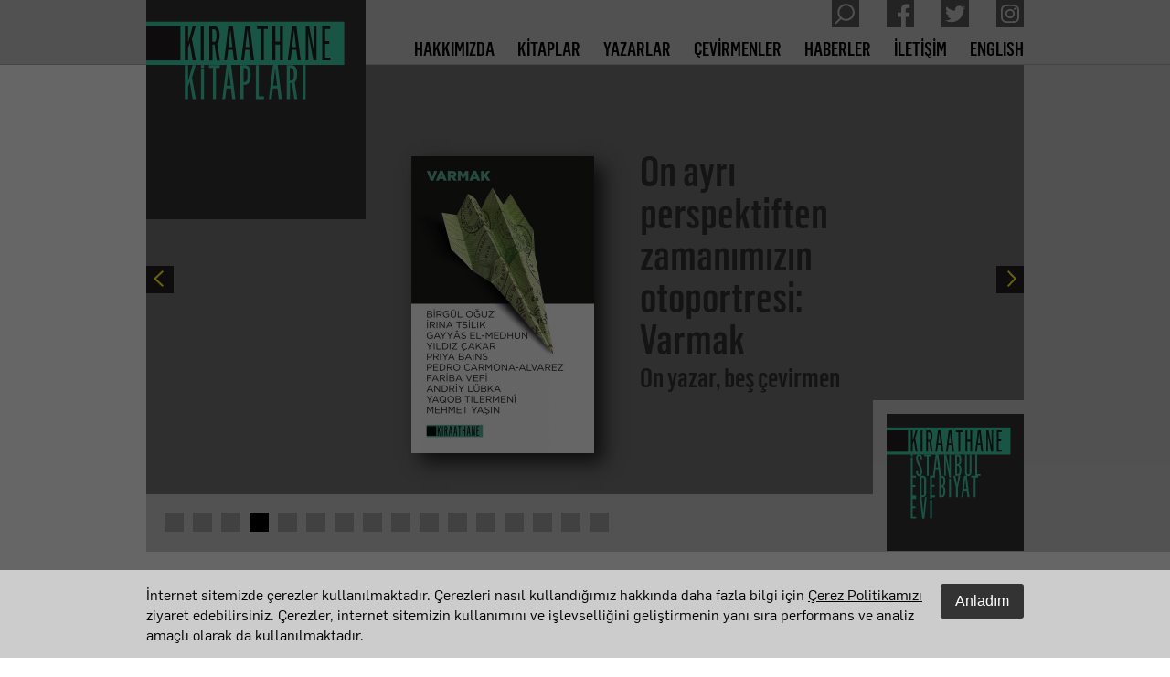

--- FILE ---
content_type: text/html; charset=UTF-8
request_url: https://kiraathane.com.tr/kiraathane-kitaplari
body_size: 13573
content:

<!DOCTYPE html>
<html lang="tr" >
<head>
	<meta http-equiv="Content-Type" content="text/html; charset=utf-8" />
	
	<meta name="rating" content="General" />
	<meta name="robots" content="all" />
	<meta name="distribution" content="Global" />
	<meta name="copyright" content="2018, Kıraathane" />
	
	<!-- Global site tag (gtag.js) - Google Analytics -->
	<script async src="https://www.googletagmanager.com/gtag/js?id=UA-126460389-1"></script>
	<script>
	  window.dataLayer = window.dataLayer || [];
	  function gtag(){dataLayer.push(arguments);}
	  gtag('js', new Date());

	  gtag('config', 'UA-126460389-1');
	</script>
	
	
		
		
	
	<title>Kıraathane Kitapları</title>
	<meta name="description" content="Kıraathane Kitapları, bizim 2018 sonbaharından itibaren yılda 12 kitabı aşmayan bir hedefle yayıncılığa başlayan bağımsız, kâr dağıtmayacak, tüm kazancını yeni kitaplara yatıracak olan yayınevimizin adı." />
	
	<meta property="og:site_name" content="Kıraathane" />
	<meta property="og:type" content="website" />
	<meta property="og:title" content="Kıraathane Kitapları" />
	<meta property="og:url" content="http://kiraathane.com.tr/kiraathane-kitaplari" />
	<meta property="og:description" content="Kıraathane Kitapları, bizim 2018 sonbaharından itibaren yılda 12 kitabı aşmayan bir hedefle yayıncılığa başlayan bağımsız, kâr dağıtmayacak, tüm kazancını yeni kitaplara yatıracak olan yayınevimizin adı." />
	<meta property="og:image" content="http://kiraathane.com.tr/images/layout/kiraathane-kitaplari-fb.jpg" />
	<meta property="og:image:width" content="720" />
	<meta property="og:image:height" content="377" />
	<meta property="og:image:type" content="image/jpeg" />
	
	<meta name="twitter:site" content="@kiraathane24">
	<meta name="twitter:card" content="summary" />
	<meta name="twitter:title" content="Kıraathane Kitapları">
	<meta name="twitter:description" content="Kıraathane Kitapları, bizim 2018 sonbaharından itibaren yılda 12 kitabı aşmayan bir hedefle yayıncılığa başlayan bağımsız, kâr dağıtmayacak, tüm kazancını yeni kitaplara yatıracak olan yayınevimizin adı.">
	<meta name="twitter:image:src" content="http://kiraathane.com.tr/images/layout/kiraathane-kitaplari.jpg">
	
	<link rel="shortcut icon" href="/images/layout/favicon.png" type="image/png" />
	
	<script src="/js/jquery-1.12.4.min.js"></script>
	<script src="/js/jquery.cycle2.min.js"></script>
	
	<script src="https://malsup.github.io/jquery.cycle2.swipe.js"></script>

	<script src="/js/jquery.easing.1.3.js"></script>
	<script src="/js/jquery.cycle2.glide.js"></script>
	<script src="/js/jquery.dotdotdot.js"></script>
	<script src="/js/jquery.fancybox.min.js" type="text/javascript"></script>
	<script src="/js/common.js?d=202410021546"></script>
	<script src="/fonts/fontsmoothie.min.js"></script>

	<link rel="stylesheet" href="/css/jquery.fancybox.min.css" type="text/css" />
	<link rel="stylesheet" href="/css/reset.css" type="text/css" />
	<link rel="stylesheet" href="/css/style.css?d=202410021546" type="text/css" />

	<meta name="viewport" content="width=device-width, initial-scale=1, user-scalable=yes">
	
	
</head>
<body class='kiraathane-kitaplari'>
	<header class='stick'>
		<div class='container'>
			<a href='/kiraathane-kitaplari' id="logo" class='no-bg'>
				<!-- Generator: Adobe Illustrator 18.0.0, SVG Export Plug-In  -->
				<svg version="1.1" baseProfile="tiny"
					 xmlns="http://www.w3.org/2000/svg" xmlns:xlink="http://www.w3.org/1999/xlink" xmlns:a="http://ns.adobe.com/AdobeSVGViewerExtensions/3.0/"
					 x="0px" y="0px" viewBox="0 0 150.7 150.7" xml:space="preserve">
				<defs>
				</defs>
				<rect x="0" y="14.9" fill="#3FD5AE" width="136" height="29.7"/>
				<rect y="18.1" fill="#231F20" width="23.5" height="23.4"/>
				<polygon fill="#231F20" points="26.6,18.1 28.7,18.1 28.7,29.2 31.9,18.1 34,18.1 31.4,26.8 34.1,41.5 31.9,41.5 29.9,29.4 
					28.7,33.2 28.7,41.5 26.6,41.5 "/>
				<rect x="37.4" y="18.1" fill="#231F20" width="2.1" height="23.5"/>
				<path fill="#231F20" d="M43.4,18.1h2.9c2.9,0,4.1,2.1,4.1,6.2c0,3.3-0.9,5-1.6,5.6l1.8,11.7h-2.1l-1.6-11h-1.4v11h-2.1V18.1z
					 M46.7,28.8c1.1,0,1.5-1.6,1.5-4.2c0-2.1-0.1-4.5-1.9-4.5h-0.9v8.7H46.7z"/>
				<path fill="#231F20" d="M56.4,18h3.1l2.9,23.5h-2.1l-0.9-7.3h-3.1l-0.9,7.3h-1.9L56.4,18z M59.2,32.3l-1.3-11.5h-0.1l-1.3,11.5H59.2
					z"/>
				<path fill="#231F20" d="M68.1,18h3.1l2.9,23.5H72l-0.9-7.3H68l-0.9,7.3h-1.9L68.1,18z M70.9,32.3l-1.3-11.5h-0.1l-1.3,11.5H70.9z"/>
				<polygon fill="#231F20" points="78.8,20 76.1,20 76.1,18.1 83.5,18.1 83.5,20 80.8,20 80.8,41.5 78.8,41.5 "/>
				<polygon fill="#231F20" points="86.7,18.1 88.7,18.1 88.7,28.5 91.8,28.5 91.8,18.1 93.9,18.1 93.9,41.5 91.8,41.5 91.8,30.6 
					88.7,30.6 88.7,41.5 86.7,41.5 "/>
				<path fill="#231F20" d="M100.1,18h3.1l2.9,23.5H104l-0.9-7.3H100l-0.9,7.3h-1.9L100.1,18z M102.9,32.3l-1.3-11.5h-0.1l-1.3,11.5
					H102.9z"/>
				<polygon fill="#231F20" points="109.5,18.1 111.9,18.1 115,34.4 115.1,34.4 115.1,18.1 117,18.1 117,41.5 114.8,41.5 111.4,23.4 
					111.3,23.4 111.3,41.5 109.5,41.5 "/>
				<polygon fill="#231F20" points="120.9,18.1 126.4,18.1 126.4,20 122.9,20 122.9,28.2 125.8,28.2 125.8,30.2 122.9,30.2 122.9,39.6 
					126.5,39.6 126.5,41.5 120.9,41.5 "/>
				<polygon fill="#3FD5AE" points="34,44.7 31.9,44.7 28.7,55.9 28.7,44.7 26.6,44.7 26.6,68.2 28.7,68.2 28.7,59.8 29.9,56 31.9,68.2 
					34.1,68.2 31.4,53.4 "/>
				<rect x="37.6" y="47.6" fill="#3FD5AE" width="2.1" height="20.5"/>
				<rect x="37.6" y="44.7" fill="#3FD5AE" width="2.1" height="2"/>
				<polygon fill="#3FD5AE" points="43.1,46.6 45.8,46.6 45.8,68.2 47.9,68.2 47.9,46.6 50.5,46.6 50.5,44.7 43.1,44.7 "/>
				<path fill="#3FD5AE" d="M55.2,44.6l-2.9,23.5h1.9l0.9-7.3h3.1l0.9,7.3h2.1l-2.9-23.5H55.2z M55.3,58.9l1.3-11.5h0.1L58,58.9H55.3z"
					/>
				<path fill="#3FD5AE" d="M67.7,44.7h-3v23.5h2.1v-9.9h0.9c2.9,0,4-2.6,4-7C71.7,47.2,70.9,44.7,67.7,44.7 M67.7,56.3h-0.9v-9.6h0.8
					c1.9,0,2,1.9,2,4.6C69.6,54.5,69.2,56.3,67.7,56.3"/>
				<polygon fill="#3FD5AE" points="77.3,44.7 75.3,44.7 75.3,68.2 80.9,68.2 80.9,66.2 77.3,66.2 "/>
				<path fill="#3FD5AE" d="M87.1,44.6l-2.9,23.5h1.9l0.9-7.3h3.1l0.9,7.3h2.1l-2.9-23.5H87.1z M87.2,58.9l1.3-11.5h0.1l1.3,11.5H87.2z"
					/>
				<path fill="#3FD5AE" d="M103.6,50.9c0-4.1-1.2-6.2-4.1-6.2h-2.9v23.5h2.1v-11h1.4l1.6,11h2.1L102,56.5
					C102.8,55.9,103.6,54.2,103.6,50.9 M99.9,55.4h-1.3v-8.7h0.9c1.7,0,1.9,2.4,1.9,4.5C101.4,53.8,101,55.4,99.9,55.4"/>
				<rect x="107.4" y="44.7" fill="#3FD5AE" width="2.1" height="23.5"/>
				</svg>
			
			</a>
			<a href='/kiraathane-kitaplari' id="logo">
				<!-- Generator: Adobe Illustrator 18.0.0, SVG Export Plug-In  -->
				<svg version="1.1" baseProfile="tiny"
					 xmlns="http://www.w3.org/2000/svg" xmlns:xlink="http://www.w3.org/1999/xlink" xmlns:a="http://ns.adobe.com/AdobeSVGViewerExtensions/3.0/"
					 x="0px" y="0px" viewBox="0 0 150.7 150.7" xml:space="preserve">
				<defs>
				</defs>
				<rect x="0" y="0" fill="#333333" width="239" height="239"/>
				<rect x="0" y="14.9" fill="#3FD5AE" width="136" height="29.7"/>
				<rect y="18.1" fill="#231F20" width="23.5" height="23.4"/>
				<polygon fill="#231F20" points="26.6,18.1 28.7,18.1 28.7,29.2 31.9,18.1 34,18.1 31.4,26.8 34.1,41.5 31.9,41.5 29.9,29.4 
					28.7,33.2 28.7,41.5 26.6,41.5 "/>
				<rect x="37.4" y="18.1" fill="#231F20" width="2.1" height="23.5"/>
				<path fill="#231F20" d="M43.4,18.1h2.9c2.9,0,4.1,2.1,4.1,6.2c0,3.3-0.9,5-1.6,5.6l1.8,11.7h-2.1l-1.6-11h-1.4v11h-2.1V18.1z
					 M46.7,28.8c1.1,0,1.5-1.6,1.5-4.2c0-2.1-0.1-4.5-1.9-4.5h-0.9v8.7H46.7z"/>
				<path fill="#231F20" d="M56.4,18h3.1l2.9,23.5h-2.1l-0.9-7.3h-3.1l-0.9,7.3h-1.9L56.4,18z M59.2,32.3l-1.3-11.5h-0.1l-1.3,11.5H59.2
					z"/>
				<path fill="#231F20" d="M68.1,18h3.1l2.9,23.5H72l-0.9-7.3H68l-0.9,7.3h-1.9L68.1,18z M70.9,32.3l-1.3-11.5h-0.1l-1.3,11.5H70.9z"/>
				<polygon fill="#231F20" points="78.8,20 76.1,20 76.1,18.1 83.5,18.1 83.5,20 80.8,20 80.8,41.5 78.8,41.5 "/>
				<polygon fill="#231F20" points="86.7,18.1 88.7,18.1 88.7,28.5 91.8,28.5 91.8,18.1 93.9,18.1 93.9,41.5 91.8,41.5 91.8,30.6 
					88.7,30.6 88.7,41.5 86.7,41.5 "/>
				<path fill="#231F20" d="M100.1,18h3.1l2.9,23.5H104l-0.9-7.3H100l-0.9,7.3h-1.9L100.1,18z M102.9,32.3l-1.3-11.5h-0.1l-1.3,11.5
					H102.9z"/>
				<polygon fill="#231F20" points="109.5,18.1 111.9,18.1 115,34.4 115.1,34.4 115.1,18.1 117,18.1 117,41.5 114.8,41.5 111.4,23.4 
					111.3,23.4 111.3,41.5 109.5,41.5 "/>
				<polygon fill="#231F20" points="120.9,18.1 126.4,18.1 126.4,20 122.9,20 122.9,28.2 125.8,28.2 125.8,30.2 122.9,30.2 122.9,39.6 
					126.5,39.6 126.5,41.5 120.9,41.5 "/>
				<polygon fill="#3FD5AE" points="34,44.7 31.9,44.7 28.7,55.9 28.7,44.7 26.6,44.7 26.6,68.2 28.7,68.2 28.7,59.8 29.9,56 31.9,68.2 
					34.1,68.2 31.4,53.4 "/>
				<rect x="37.6" y="47.6" fill="#3FD5AE" width="2.1" height="20.5"/>
				<rect x="37.6" y="44.7" fill="#3FD5AE" width="2.1" height="2"/>
				<polygon fill="#3FD5AE" points="43.1,46.6 45.8,46.6 45.8,68.2 47.9,68.2 47.9,46.6 50.5,46.6 50.5,44.7 43.1,44.7 "/>
				<path fill="#3FD5AE" d="M55.2,44.6l-2.9,23.5h1.9l0.9-7.3h3.1l0.9,7.3h2.1l-2.9-23.5H55.2z M55.3,58.9l1.3-11.5h0.1L58,58.9H55.3z"
					/>
				<path fill="#3FD5AE" d="M67.7,44.7h-3v23.5h2.1v-9.9h0.9c2.9,0,4-2.6,4-7C71.7,47.2,70.9,44.7,67.7,44.7 M67.7,56.3h-0.9v-9.6h0.8
					c1.9,0,2,1.9,2,4.6C69.6,54.5,69.2,56.3,67.7,56.3"/>
				<polygon fill="#3FD5AE" points="77.3,44.7 75.3,44.7 75.3,68.2 80.9,68.2 80.9,66.2 77.3,66.2 "/>
				<path fill="#3FD5AE" d="M87.1,44.6l-2.9,23.5h1.9l0.9-7.3h3.1l0.9,7.3h2.1l-2.9-23.5H87.1z M87.2,58.9l1.3-11.5h0.1l1.3,11.5H87.2z"
					/>
				<path fill="#3FD5AE" d="M103.6,50.9c0-4.1-1.2-6.2-4.1-6.2h-2.9v23.5h2.1v-11h1.4l1.6,11h2.1L102,56.5
					C102.8,55.9,103.6,54.2,103.6,50.9 M99.9,55.4h-1.3v-8.7h0.9c1.7,0,1.9,2.4,1.9,4.5C101.4,53.8,101,55.4,99.9,55.4"/>
				<rect x="107.4" y="44.7" fill="#3FD5AE" width="2.1" height="23.5"/>
				</svg>
			
			</a>
			<div class='inner'>
				<form id='search-site' action='/kiraathane-kitaplari/search' method="POST">
					<input type='text' name='query' placeholder='Anahtar kelimeyi girin'/>
					<label>
						<input type='submit' value=''/>
						<!-- Generator: Adobe Illustrator 18.0.0, SVG Export Plug-In  -->
						<svg version="1.1" baseProfile="tiny"
							 xmlns="http://www.w3.org/2000/svg" xmlns:xlink="http://www.w3.org/1999/xlink" xmlns:a="http://ns.adobe.com/AdobeSVGViewerExtensions/3.0/"
							 x="0px" y="0px" viewBox="0 0 30 30" xml:space="preserve">
						<defs>
						</defs>
						<rect class='bg' x="0" fill="#231f10" width="30" height="30"/>
						<path fill="#EBE718" d="M15.6,6.2c4,0,7.3,3.3,7.3,7.3c0,4-3.3,7.3-7.3,7.3c-4,0-7.3-3.3-7.3-7.3C8.3,9.4,11.6,6.2,15.6,6.2
							 M15.6,4.2c-5.1,0-9.3,4.1-9.3,9.3c0,5.1,4.1,9.3,9.3,9.3c5.1,0,9.3-4.1,9.3-9.3C24.8,8.3,20.7,4.2,15.6,4.2"/>
						<rect x="6.3" y="17.8" transform="matrix(0.7071 0.7071 -0.7071 0.7071 18.0568 1.4524)" fill="#EBE718" width="2" height="9.5"/>
						</svg>
					</label>
					<a href='#' id='close-search'>
						<svg version="1.1" baseProfile="tiny"
							 xmlns="http://www.w3.org/2000/svg" xmlns:xlink="http://www.w3.org/1999/xlink" xmlns:a="http://ns.adobe.com/AdobeSVGViewerExtensions/3.0/"
							 x="0px" y="0px" width="10.5px" height="18.3px" viewBox="0 0 10.5 18.3" xml:space="preserve">
							<defs>
							</defs>
							<rect x="4.3" y="6.5" transform="matrix(0.7071 0.7071 -0.7071 0.7071 10.7313 7.761914e-02)" fill="#FFFF00" width="2" height="12.9"/>
							<rect x="-1.2" y="4.3" transform="matrix(0.7071 0.7071 -0.7071 0.7071 5.272 -2.1837)" fill="#FFFF00" width="12.9" height="2"/>
						</svg>
						<svg version="1.1" baseProfile="tiny"
							 xmlns="http://www.w3.org/2000/svg" xmlns:xlink="http://www.w3.org/1999/xlink" xmlns:a="http://ns.adobe.com/AdobeSVGViewerExtensions/3.0/"
							 x="0px" y="0px" width="10.5px" height="18.3px" viewBox="0 0 10.5 18.3" xml:space="preserve">
							<defs>
							</defs>
							<rect x="4.3" y="-1.2" transform="matrix(0.7071 0.7071 -0.7071 0.7071 5.272 -2.1839)" fill="#FFFF00" width="2" height="12.9"></rect>
							<rect x="-1.2" y="12" transform="matrix(0.7071 0.7071 -0.7071 0.7071 10.7315 7.727387e-02)" fill="#FFFF00" width="12.9" height="2"></rect>
						</svg>
					</a>
				</form>
				<ul id='social-media'>
					<li>
						<a href="https://www.instagram.com/kiraathane24" id='instagram' target='_blank'>
							<!-- Generator: Adobe Illustrator 18.0.0, SVG Export Plug-In  -->
							<svg version="1.1" baseProfile="tiny"
								 xmlns="http://www.w3.org/2000/svg" xmlns:xlink="http://www.w3.org/1999/xlink" xmlns:a="http://ns.adobe.com/AdobeSVGViewerExtensions/3.0/"
								 x="0px" y="0px" width="30px" height="30px" viewBox="0 0 30 30" xml:space="preserve">
							<defs>
							</defs>
							<rect class="bg" x="0" y="0" fill="#333333" width="30" height="30"/>
							<path fill="#CCCCCC" d="M15,6.8c2.7,0,3,0,4,0.1c1,0,1.5,0.2,1.9,0.3C21.3,7.4,21.7,7.6,22,8c0.3,0.3,0.6,0.7,0.7,1.1
								c0.1,0.4,0.3,0.9,0.3,1.9c0,1.1,0.1,1.4,0.1,4s0,3-0.1,4c0,1-0.2,1.5-0.3,1.9c-0.3,0.9-1,1.6-1.9,1.9c-0.4,0.1-0.9,0.3-1.9,0.3
								c-1.1,0-1.4,0.1-4,0.1s-3,0-4-0.1c-1,0-1.5-0.2-1.9-0.3C8.7,22.6,8.3,22.4,8,22c-0.3-0.3-0.6-0.7-0.7-1.1C7.1,20.5,6.9,20,6.9,19
								c0-1.1-0.1-1.4-0.1-4s0-3,0.1-4c0-1,0.2-1.5,0.3-1.9C7.4,8.7,7.6,8.3,8,8c0.3-0.3,0.7-0.6,1.1-0.7C9.5,7.1,10,6.9,11,6.9
								C12,6.8,12.3,6.8,15,6.8 M15,5c-2.7,0-3.1,0-4.1,0.1c-1.1,0-1.8,0.2-2.4,0.5C7.8,5.8,7.2,6.2,6.7,6.7C6.2,7.2,5.8,7.8,5.5,8.4
								c-0.2,0.6-0.4,1.4-0.5,2.4C5,11.9,5,12.3,5,15s0,3.1,0.1,4.1c0,1.1,0.2,1.8,0.5,2.4c0.3,0.7,0.6,1.3,1.2,1.8
								c0.5,0.5,1.1,0.9,1.8,1.2c0.6,0.2,1.4,0.4,2.4,0.5c1.1,0,1.4,0.1,4.1,0.1s3.1,0,4.1-0.1c1.1,0,1.8-0.2,2.4-0.5
								c1.3-0.5,2.4-1.6,2.9-2.9c0.2-0.6,0.4-1.4,0.5-2.4c0-1.1,0.1-1.4,0.1-4.1s0-3.1-0.1-4.1c0-1.1-0.2-1.8-0.5-2.4
								c-0.3-0.7-0.6-1.3-1.2-1.8c-0.5-0.5-1.1-0.9-1.8-1.2c-0.6-0.2-1.4-0.4-2.4-0.5C18.1,5,17.7,5,15,5L15,5L15,5z"/>
							<path fill="#CCCCCC" d="M15,9.9c-2.8,0-5.1,2.3-5.1,5.1s2.3,5.1,5.1,5.1s5.1-2.3,5.1-5.1l0,0C20.1,12.2,17.8,9.9,15,9.9z M15,18.3
								c-1.8,0-3.3-1.5-3.3-3.3s1.5-3.3,3.3-3.3c1.8,0,3.3,1.5,3.3,3.3C18.3,16.8,16.8,18.3,15,18.3z"/>
							<circle fill="#CCCCCC" cx="20.3" cy="9.7" r="1.2"/>
							</svg>
						</a>
					</li>
					<li>
						<a href="https://twitter.com/kiraathane24" id='twitter' target='_blank'>
							<!-- Generator: Adobe Illustrator 18.0.0, SVG Export Plug-In  -->
							<svg version="1.1" baseProfile="tiny"
								 xmlns="http://www.w3.org/2000/svg" xmlns:xlink="http://www.w3.org/1999/xlink" xmlns:a="http://ns.adobe.com/AdobeSVGViewerExtensions/3.0/"
								 x="0px" y="0px" viewBox="0 0 30 30" xml:space="preserve">
							<defs>
							</defs>
							<path class='bg' fill="#333333" d="M0,30h30V0H0V30z M23.8,10.8c0,0.2,0,0.4,0,0.5c0,7.1-5.8,12.9-12.9,12.9c-2.5,0-4.9-0.7-6.9-2h0h0
								c3.9,0.6,6.7-1.9,6.7-1.9c-3.5-0.3-4.2-3.2-4.2-3.2c1.2,0.2,2-0.1,2-0.1c-3.9-0.9-3.6-4.5-3.6-4.5c0.9,0.5,2,0.6,2,0.6
								c-3.5-3-1.3-6-1.3-6c3.6,4.4,9,4.7,9.3,4.7c-0.1-0.3-0.1-0.7-0.1-1c0-2.5,2-4.5,4.5-4.5c1.3,0,2.5,0.6,3.3,1.4
								c0.2-0.1,0.5-0.1,0.7-0.2c1.3-0.4,2.2-0.9,2.2-0.9c-0.2,1.3-1.9,2.4-2,2.5c0,0,0,0,0,0c0,0,0,0,0,0C24.7,9,26,8.5,26,8.5
								C25.6,9.3,24,10.6,23.8,10.8"/>
							</svg>
						
						</a>
					</li>
					<li>
						<a href="https://www.facebook.com/kiraathane24/" id='facebook' target='_blank'>
							<!-- Generator: Adobe Illustrator 18.0.0, SVG Export Plug-In  -->
							<svg version="1.1" baseProfile="tiny"
								 xmlns="http://www.w3.org/2000/svg" xmlns:xlink="http://www.w3.org/1999/xlink" xmlns:a="http://ns.adobe.com/AdobeSVGViewerExtensions/3.0/"
								 x="0px" y="0px" viewBox="0 0 30 30" xml:space="preserve">
							<defs>
							</defs>
							<path class='bg' fill="#333333" d="M0,0v30h16V18.4h-3.9v-4.7H16v-4c0-2.9,2.3-5.2,5.2-5.2h4.1v4.3h-2.9c-0.9,0-1.7,0.7-1.7,1.7v3.3h4.5
								l-0.6,4.7h-3.9V30H30V0H0z"/>
							</svg>
						
						</a>
					</li>
					<li>
						<a href="#" id='search' target='_blank'>
							<!-- Generator: Adobe Illustrator 18.0.0, SVG Export Plug-In  -->
							<svg version="1.1" baseProfile="tiny"
								 xmlns="http://www.w3.org/2000/svg" xmlns:xlink="http://www.w3.org/1999/xlink" xmlns:a="http://ns.adobe.com/AdobeSVGViewerExtensions/3.0/"
								 x="0px" y="0px" viewBox="0 0 30 30" xml:space="preserve">
							<defs>
							</defs>
							<rect class='bg' x="0" fill="#333333" width="30" height="30"/>
							<path fill="#CCCCCC" d="M15.6,6.2c4,0,7.3,3.3,7.3,7.3c0,4-3.3,7.3-7.3,7.3c-4,0-7.3-3.3-7.3-7.3C8.3,9.4,11.6,6.2,15.6,6.2
								 M15.6,4.2c-5.1,0-9.3,4.1-9.3,9.3c0,5.1,4.1,9.3,9.3,9.3c5.1,0,9.3-4.1,9.3-9.3C24.8,8.3,20.7,4.2,15.6,4.2"/>
							<rect x="6.3" y="17.8" transform="matrix(0.7071 0.7071 -0.7071 0.7071 18.0568 1.4524)" fill="#CCCCCC" width="2" height="9.5"/>
							</svg>
						
						</a>
					</li>
				</ul>
				<a id="menu-toggle" class="menu-toggle">
					<span></span>
					<span></span>
					<span></span>
					<span></span>
				</a>
				<ul id='menu'>
					<li><a href="/kiraathane-kitaplari/english" class="">ENGLISH</a></li>
					<li><a href="/kiraathane-kitaplari/iletisim" class="">İLETİŞİM</a></li>
					<li><a href="/kiraathane-kitaplari/haberler" class="">HABERLER</a></li>
					<li><a href="/kiraathane-kitaplari/cevirmenler" class="">ÇEVİRMENLER</a></li>
					<li><a href="/kiraathane-kitaplari/yazarlar" class="">YAZARLAR</a></li>
					<li><a href="/kiraathane-kitaplari/kitaplar" class="">KİTAPLAR</a></li>
					<li><a href="/kiraathane-kitaplari/hakkimizda" class="">HAKKIMIZDA</a></li>
				</ul>
			
				<ul id='mobile-menu'>
					<li><a href="/kiraathane-kitaplari/hakkimizda" class="">HAKKIMIZDA</a></li>
					<li><a href="/kiraathane-kitaplari/kitaplar" class="">KİTAPLAR</a></li>
					<li><a href="/kiraathane-kitaplari/yazarlar" class="">YAZARLAR</a></li>
					<li><a href="/kiraathane-kitaplari/cevirmenler" class="">ÇEVİRMENLER</a></li>
					<li><a href="/kiraathane-kitaplari/haberler" class="">HABERLER</a></li>
					<li><a href="/kiraathane-kitaplari/iletisim" class="">İLETİŞİM</a></li>
					<li><a href="/kiraathane-kitaplari/english" class="">ENGLISH</a></li>
				
				</ul>
			
				<ul id='mobile-social-media'>
					<li>
						<a href="#" id='search' target='_blank'>
							<!-- Generator: Adobe Illustrator 18.0.0, SVG Export Plug-In  -->
							<svg version="1.1" baseProfile="tiny"
								 xmlns="http://www.w3.org/2000/svg" xmlns:xlink="http://www.w3.org/1999/xlink" xmlns:a="http://ns.adobe.com/AdobeSVGViewerExtensions/3.0/"
								 x="0px" y="0px" viewBox="0 0 30 30" xml:space="preserve">
							<defs>
							</defs>
							<rect class='bg' x="0" fill="#333333" width="30" height="30"/>
							<path fill="#CCCCCC" d="M15.6,6.2c4,0,7.3,3.3,7.3,7.3c0,4-3.3,7.3-7.3,7.3c-4,0-7.3-3.3-7.3-7.3C8.3,9.4,11.6,6.2,15.6,6.2
								 M15.6,4.2c-5.1,0-9.3,4.1-9.3,9.3c0,5.1,4.1,9.3,9.3,9.3c5.1,0,9.3-4.1,9.3-9.3C24.8,8.3,20.7,4.2,15.6,4.2"/>
							<rect x="6.3" y="17.8" transform="matrix(0.7071 0.7071 -0.7071 0.7071 18.0568 1.4524)" fill="#CCCCCC" width="2" height="9.5"/>
							</svg>
						
						</a>
					</li>
					<li>
						<a href="https://www.facebook.com/kiraathane24/" id='facebook' target='_blank'>
							<!-- Generator: Adobe Illustrator 18.0.0, SVG Export Plug-In  -->
							<svg version="1.1" baseProfile="tiny"
								 xmlns="http://www.w3.org/2000/svg" xmlns:xlink="http://www.w3.org/1999/xlink" xmlns:a="http://ns.adobe.com/AdobeSVGViewerExtensions/3.0/"
								 x="0px" y="0px" viewBox="0 0 30 30" xml:space="preserve">
							<defs>
							</defs>
							<path class='bg' fill="#333333" d="M0,0v30h16V18.4h-3.9v-4.7H16v-4c0-2.9,2.3-5.2,5.2-5.2h4.1v4.3h-2.9c-0.9,0-1.7,0.7-1.7,1.7v3.3h4.5
								l-0.6,4.7h-3.9V30H30V0H0z"/>
							</svg>
						
						</a>
					</li>
					<li>
						<a href="https://twitter.com/kiraathane24" id='twitter' target='_blank'>
							<!-- Generator: Adobe Illustrator 18.0.0, SVG Export Plug-In  -->
							<svg version="1.1" baseProfile="tiny"
								 xmlns="http://www.w3.org/2000/svg" xmlns:xlink="http://www.w3.org/1999/xlink" xmlns:a="http://ns.adobe.com/AdobeSVGViewerExtensions/3.0/"
								 x="0px" y="0px" viewBox="0 0 30 30" xml:space="preserve">
							<defs>
							</defs>
							<path class='bg' fill="#333333" d="M0,30h30V0H0V30z M23.8,10.8c0,0.2,0,0.4,0,0.5c0,7.1-5.8,12.9-12.9,12.9c-2.5,0-4.9-0.7-6.9-2h0h0
								c3.9,0.6,6.7-1.9,6.7-1.9c-3.5-0.3-4.2-3.2-4.2-3.2c1.2,0.2,2-0.1,2-0.1c-3.9-0.9-3.6-4.5-3.6-4.5c0.9,0.5,2,0.6,2,0.6
								c-3.5-3-1.3-6-1.3-6c3.6,4.4,9,4.7,9.3,4.7c-0.1-0.3-0.1-0.7-0.1-1c0-2.5,2-4.5,4.5-4.5c1.3,0,2.5,0.6,3.3,1.4
								c0.2-0.1,0.5-0.1,0.7-0.2c1.3-0.4,2.2-0.9,2.2-0.9c-0.2,1.3-1.9,2.4-2,2.5c0,0,0,0,0,0c0,0,0,0,0,0C24.7,9,26,8.5,26,8.5
								C25.6,9.3,24,10.6,23.8,10.8"/>
							</svg>
						
						</a>
					</li>
					<li>
						<a href="https://www.instagram.com/kiraathane24" id='instagram' target='_blank'>
							<!-- Generator: Adobe Illustrator 18.0.0, SVG Export Plug-In  -->
							<svg version="1.1" baseProfile="tiny"
								 xmlns="http://www.w3.org/2000/svg" xmlns:xlink="http://www.w3.org/1999/xlink" xmlns:a="http://ns.adobe.com/AdobeSVGViewerExtensions/3.0/"
								 x="0px" y="0px" width="30px" height="30px" viewBox="0 0 30 30" xml:space="preserve">
							<defs>
							</defs>
							<rect class="bg" x="0" y="0" fill="#333333" width="30" height="30"/>
							<path fill="#CCCCCC" d="M15,6.8c2.7,0,3,0,4,0.1c1,0,1.5,0.2,1.9,0.3C21.3,7.4,21.7,7.6,22,8c0.3,0.3,0.6,0.7,0.7,1.1
								c0.1,0.4,0.3,0.9,0.3,1.9c0,1.1,0.1,1.4,0.1,4s0,3-0.1,4c0,1-0.2,1.5-0.3,1.9c-0.3,0.9-1,1.6-1.9,1.9c-0.4,0.1-0.9,0.3-1.9,0.3
								c-1.1,0-1.4,0.1-4,0.1s-3,0-4-0.1c-1,0-1.5-0.2-1.9-0.3C8.7,22.6,8.3,22.4,8,22c-0.3-0.3-0.6-0.7-0.7-1.1C7.1,20.5,6.9,20,6.9,19
								c0-1.1-0.1-1.4-0.1-4s0-3,0.1-4c0-1,0.2-1.5,0.3-1.9C7.4,8.7,7.6,8.3,8,8c0.3-0.3,0.7-0.6,1.1-0.7C9.5,7.1,10,6.9,11,6.9
								C12,6.8,12.3,6.8,15,6.8 M15,5c-2.7,0-3.1,0-4.1,0.1c-1.1,0-1.8,0.2-2.4,0.5C7.8,5.8,7.2,6.2,6.7,6.7C6.2,7.2,5.8,7.8,5.5,8.4
								c-0.2,0.6-0.4,1.4-0.5,2.4C5,11.9,5,12.3,5,15s0,3.1,0.1,4.1c0,1.1,0.2,1.8,0.5,2.4c0.3,0.7,0.6,1.3,1.2,1.8
								c0.5,0.5,1.1,0.9,1.8,1.2c0.6,0.2,1.4,0.4,2.4,0.5c1.1,0,1.4,0.1,4.1,0.1s3.1,0,4.1-0.1c1.1,0,1.8-0.2,2.4-0.5
								c1.3-0.5,2.4-1.6,2.9-2.9c0.2-0.6,0.4-1.4,0.5-2.4c0-1.1,0.1-1.4,0.1-4.1s0-3.1-0.1-4.1c0-1.1-0.2-1.8-0.5-2.4
								c-0.3-0.7-0.6-1.3-1.2-1.8c-0.5-0.5-1.1-0.9-1.8-1.2c-0.6-0.2-1.4-0.4-2.4-0.5C18.1,5,17.7,5,15,5L15,5L15,5z"/>
							<path fill="#CCCCCC" d="M15,9.9c-2.8,0-5.1,2.3-5.1,5.1s2.3,5.1,5.1,5.1s5.1-2.3,5.1-5.1l0,0C20.1,12.2,17.8,9.9,15,9.9z M15,18.3
								c-1.8,0-3.3-1.5-3.3-3.3s1.5-3.3,3.3-3.3c1.8,0,3.3,1.5,3.3,3.3C18.3,16.8,16.8,18.3,15,18.3z"/>
							<circle fill="#CCCCCC" cx="20.3" cy="9.7" r="1.2"/>
							</svg>
						</a>
					</li>
				</ul>
				
				<a id='logo-swap' href='/'>
					<!-- Generator: Adobe Illustrator 18.0.0, SVG Export Plug-In  -->
					<svg version="1.1" baseProfile="tiny"
						 xmlns="http://www.w3.org/2000/svg" xmlns:xlink="http://www.w3.org/1999/xlink" xmlns:a="http://ns.adobe.com/AdobeSVGViewerExtensions/3.0/"
						 x="0px" y="0px" viewBox="0 0 239 239" xml:space="preserve">
					<defs>
					</defs>
					<rect fill="#333333" width="239" height="239"/>
					<rect y="23.7" fill="#3FD5AE" width="215.8" height="47.2"/>
					<rect x="0" y="28.7" fill="#231F20" width="37.2" height="37.1"/>
					<polygon fill="#231F20" points="42.3,28.6 45.6,28.6 45.6,46.4 50.6,28.6 53.9,28.6 49.8,42.5 54.1,65.9 50.6,65.9 47.4,46.7 
						45.6,52.7 45.6,65.9 42.3,65.9 "/>
					<rect x="59.3" y="28.6" fill="#231F20" width="3.3" height="37.2"/>
					<path fill="#231F20" d="M68.8,28.6h4.6c4.5,0,6.5,3.3,6.5,9.9c0,5.2-1.4,7.9-2.5,8.8l2.8,18.5h-3.4l-2.5-17.4h-2.2v17.4h-3.3V28.6z
						 M74.1,45.7c1.7,0,2.4-2.6,2.4-6.7c0-3.3-0.2-7.1-3-7.1h-1.4v13.8H74.1z"/>
					<path fill="#231F20" d="M89.5,28.6h4.9L99,65.9h-3.4l-1.4-11.6h-4.9l-1.4,11.6h-3L89.5,28.6z M93.9,51.3l-2-18.2h-0.1l-2,18.2H93.9z
						"/>
					<path fill="#231F20" d="M108.1,28.6h4.9l4.6,37.3h-3.4l-1.4-11.6h-4.9l-1.4,11.6h-3L108.1,28.6z M112.4,51.3l-2-18.2h-0.1l-2,18.2
						H112.4z"/>
					<polygon fill="#231F20" points="125,31.8 120.7,31.8 120.7,28.6 132.5,28.6 132.5,31.8 128.3,31.8 128.3,65.9 125,65.9 "/>
					<polygon fill="#231F20" points="137.5,28.6 140.8,28.6 140.8,45.2 145.7,45.2 145.7,28.6 149,28.6 149,65.9 145.7,65.9 145.7,48.5 
						140.8,48.5 140.8,65.9 137.5,65.9 "/>
					<path fill="#231F20" d="M158.9,28.6h4.9l4.6,37.3H165l-1.4-11.6h-4.9l-1.4,11.6h-3L158.9,28.6z M163.3,51.3l-2-18.2h-0.1l-2,18.2
						H163.3z"/>
					<polygon fill="#231F20" points="173.7,28.6 177.6,28.6 182.5,54.5 182.7,54.5 182.7,28.6 185.6,28.6 185.6,65.9 182.1,65.9 
						176.7,37.2 176.6,37.2 176.6,65.9 173.7,65.9 "/>
					<polygon fill="#231F20" points="191.8,28.6 200.6,28.6 200.6,31.8 195,31.8 195,44.7 199.6,44.7 199.6,47.9 195,47.9 195,62.8 
						200.7,62.8 200.7,65.9 191.8,65.9 "/>
					<polygon fill="#3FD5AE" points="77.7,70.9 65.9,70.9 65.9,74 70.2,74 70.2,108.1 73.4,108.1 73.4,74 77.7,74 "/>
					<polygon fill="#3FD5AE" points="109.2,96.7 109.1,96.7 104.1,70.9 100.2,70.9 100.2,108.1 103.1,108.1 103.1,79.4 103.2,79.4 
						108.6,108.1 108.8,108.1 108.8,111.2 112.1,111.2 112.1,108.1 112.1,108.1 112.1,70.9 109.2,70.9 "/>
					<path fill="#3FD5AE" d="M147.7,102.2V70.9h-3.1v31.4c0,1.6-0.3,3.3-2.3,3.3c-1.5,0-2.3-1.1-2.3-3.1V70.9h-3.3v31.8
						c0,2.6,0.9,4.5,2.8,5.4h-4.7l-4.6,37.3h3l1.4-11.6h4.9l1.4,11.6h3.4l-4.6-37.2c0.7,0.3,1.5,0.4,2.4,0.4
						C146,108.6,147.7,106,147.7,102.2 M135,130.7l2-18.2h0.1l2,18.2H135z"/>
					<polygon fill="#3FD5AE" points="163.6,105 157.9,105 157.9,70.9 154.7,70.9 154.7,108.1 147.4,108.1 147.4,111.2 151.7,111.2 
						151.7,145.3 155,145.3 155,111.2 159.2,111.2 159.2,108.1 163.6,108.1 "/>
					<polygon fill="#3FD5AE" points="45.5,127.3 50.1,127.3 50.1,124.1 45.5,124.1 45.5,111.2 51.1,111.2 51.1,108.1 45.6,108.1 
						45.6,75.6 42.3,75.6 42.3,108.1 42.3,108.1 42.3,145.3 42.3,145.3 42.3,182.5 51.2,182.5 51.2,179.5 45.5,179.5 45.5,164.5 
						50.1,164.5 50.1,161.3 45.5,161.3 45.5,148.4 51.2,148.4 51.2,145.3 51.2,145.3 51.2,142.2 45.5,142.2 "/>
					<path fill="#3FD5AE" d="M98.6,126.2V126c2.3-0.6,3.7-3.4,3.7-8.5c0-6-1.4-9.5-6-9.5h-1.4l-4.6-37.3h-4.9l-4.6,37.3h-5.1v37.2v0v3.1
						H79v-3.1h5.6v-3.1h-5.7v-14.9h4.6v-3.2h-4.6v-12.9h5.6v-3.1h-0.7l1.4-11.6h4.9l1.4,11.6h0v37.2h5.2c3.4,0,5.6-2.3,5.6-10.3
						C102.3,130.3,101.6,127,98.6,126.2 M85.6,93.5l2-18.2h0.1l2,18.2H85.6z M96.4,111.1c1.7,0,2.6,1.9,2.6,6.6c0,5.1-1.1,7-3.2,7h-1
						v-13.6H96.4z M96.3,142.4h-1.5v-14.6h0.8c2.2,0,3.3,1.9,3.3,7.2C99,139.7,98.4,142.4,96.3,142.4"/>
					<path fill="#3FD5AE" d="M122.6,123.5l-2.8-15.4h4.8c3.4,0,5.6-2.4,5.6-10.3c0-4.6-0.7-8-3.7-8.8v-0.2c2.3-0.6,3.7-3.4,3.7-8.5
						c0-6-1.4-9.5-6-9.5h-4.8v37.2h-3.1l4.5,21v16.2h3.3v-16.1l4.3-21.1h-3.2L122.6,123.5z M122.7,73.9h1.6c1.7,0,2.6,1.9,2.6,6.6
						c0,5.1-1.1,7-3.2,7h-1V73.9z M122.7,90.6h0.8c2.2,0,3.3,1.9,3.3,7.2c0,4.8-0.6,7.4-2.7,7.4h-1.5V90.6z"/>
					<path fill="#3FD5AE" d="M64,173.7h-0.2l-2.8-28.4h1.8c3.3,0,6-1.8,6-6.1v-25.7c0-3.7-2.7-5.5-5.8-5.5h-4.4c2.2-0.9,3.5-3.3,3.5-6.6
						c0-4.7-1.9-9-3.3-12.1l-1.6-3.3c-0.8-1.8-2.7-5.7-2.7-8.9c0-2.4,0.5-3.8,2.1-3.8s2.1,1.9,2.2,6.1h3c0-6.9-1.7-9-5.2-9
						c-3.8,0-5.4,3-5.4,7c0,4,1.5,7.4,2.9,10.3l2.4,5c1.4,3,2.4,5.8,2.4,8.8c0,1.9-0.2,3.9-2.2,3.9c-2,0-2.3-2.3-2.3-6.5h-3.2
						c-0.1,6.8,1.9,9.5,5.6,9.5c0.3,0,0.7,0,1-0.1v37h0l4.3,37.4h3.7l4-37.4h-3L64,173.7z M61,111.2h1.8c1.9,0,2.7,1.1,2.7,2.6v25.3
						c0,1.3-0.4,3.1-2.7,3.1H61V111.2z"/>
					<rect x="42.3" y="70.9" fill="#3FD5AE" width="3.3" height="3.1"/>
					<rect x="75.7" y="150" fill="#3FD5AE" width="3.3" height="32.5"/>
					<rect x="108.8" y="112.8" fill="#3FD5AE" width="3.3" height="32.5"/>
					</svg>
				
				</a>
				
			</div>
		</div>
		<div class='line'></div>
	</header>
<header class='flow'>
	<div class='container'>
		<div class='carousel '>
							<a class='slide book' href="/kiraathane-kitaplari/kitaplar/sahicilik" target="_self" data-cycle-title='' data-cycle-date=''>
					<img src='/images/content/SahicilikKapak.png'>
					<div class='text dotdotdot add-more'>
						<h2>Sahicilik</h2>
						<h3>Karin Karakaşlı<br/>Ayşe Tütüncü</h3>
						<p class="p1">Post-truth &ccedil;ağında &ldquo;sahicilik&rdquo; &uuml;zerine daha fazla d&uuml;ş&uuml;nmeye bir davet..</p>					</div>
				</a>
											<a class='slide book' href="/kiraathane-kitaplari/kitaplar/on-ayri-perspektiften-zamanimizin-otoportresi-varmak" target="_self" data-cycle-title='' data-cycle-date=''>
					<img src='/images/content/Varmakkapak1.jpg'>
					<div class='text dotdotdot add-more'>
						<h2>On ayrı perspektiften zamanımızın otoportresi: Varmak</h2>
						<h3>On yazar, beş çevirmen</h3>
											</div>
				</a>
											<a class='slide book' href="/kiraathane-kitaplari/kitaplar/on-ayri-perspektiften-zamanimizin-otoportresi-varmak" target="_self" data-cycle-title='' data-cycle-date=''>
					<img src='/images/content/Varmakkapak1.jpg'>
					<div class='text dotdotdot add-more'>
						<h2>On ayrı perspektiften zamanımızın otoportresi: Varmak</h2>
						<h3>On yazar, beş çevirmen</h3>
											</div>
				</a>
											<a class='slide book' href="/kiraathane-kitaplari/kitaplar/on-ayri-perspektiften-zamanimizin-otoportresi-varmak" target="_self" data-cycle-title='' data-cycle-date=''>
					<img src='/images/content/Varmakkapak1.jpg'>
					<div class='text dotdotdot add-more'>
						<h2>On ayrı perspektiften zamanımızın otoportresi: Varmak</h2>
						<h3>On yazar, beş çevirmen</h3>
											</div>
				</a>
											<a class='slide book' href="/kiraathane-kitaplari/kitaplar/ekim-cocugu" target="_self" data-cycle-title='' data-cycle-date=''>
					<img src='/images/content/Ekim_Cocugu-Kapak.jpg'>
					<div class='text dotdotdot add-more'>
						<h2>Ekim Çocuğu</h2>
						<h3>Linda Boström Knausgård</h3>
											</div>
				</a>
											<a class='slide book' href="/kiraathane-kitaplari/kitaplar/hain-koyunlar" target="_self" data-cycle-title='' data-cycle-date=''>
					<img src='/images/content/HainKoyunlar-kapak.jpg'>
					<div class='text dotdotdot add-more'>
						<h2>Hain Koyunlar</h2>
						<h3>Katja Lange-Müller</h3>
						<p>Bu romanda Berlin şehri de başlı başına bir karakter.</p>					</div>
				</a>
											<a class='slide book' href="/kiraathane-kitaplari/kitaplar/ev-ve" target="_self" data-cycle-title='' data-cycle-date=''>
					<img src='/images/content/EvVe-kapak2.jpg'>
					<div class='text dotdotdot add-more'>
						<h2>Ev Ve</h2>
						<h3>Sekiz yazar, beş çevirmen</h3>
											</div>
				</a>
											<a class='slide book' href="/kiraathane-kitaplari/kitaplar/amerika-ya-hos-geldiniz" target="_self" data-cycle-title='' data-cycle-date=''>
					<img src='/images/content/AmerikayaHosGeldinizkapak.jpg'>
					<div class='text dotdotdot add-more'>
						<h2>Amerika’ya Hoş Geldiniz</h2>
						<h3>Linda Boström Knausgård</h3>
						<p><em>Helios Felaketi</em>&rsquo;nden sonra, Linda Bostr&ouml;m Knausg&aring;rd'dan&nbsp;yine ebeveyn-&ccedil;ocuk ilişkisine odaklanan ve yine &ldquo;deliliğin&rdquo; sınırlarında dolaşan kısa ve keskin bir metin.</p>
<p>&nbsp;</p>
<p>&nbsp;</p>
<p>&nbsp;</p>					</div>
				</a>
											<a class='slide book' href="/kiraathane-kitaplari/kitaplar/ne-uykuda-ne-suda-not-in-sleep-nor-in-water" target="_self" data-cycle-title='' data-cycle-date=''>
					<img src='/images/content/PaoloColombokapak1.jpg'>
					<div class='text dotdotdot add-more'>
						<h2>Ne Uykuda Ne Suda / Not in Sleep nor in Water</h2>
						<h3>Paolo Colombo</h3>
						<p>Paolo Colombo'nun şiirleri İngilizce asılları ve Nil&uuml;fer Kuyaş'ın T&uuml;rk&ccedil;esiyle Kıraathane Kitapları'nda.</p>					</div>
				</a>
											<a class='slide book' href="/kiraathane-kitaplari/kitaplar/ne-mutlu-esitim-diyene-" target="_self" data-cycle-title='' data-cycle-date=''>
					<img src='/images/content/Milliyetcilikkapakyeni1.jpg'>
					<div class='text dotdotdot add-more'>
						<h2>Ne Mutlu Eşitim Diyene!</h2>
						<h3>Yirmi üç yazar, üç editör</h3>
						<p>Bu &uuml;st başlıkla, 2020 yılında Kıraathane İstanbul Edebiyat Evi&rsquo;nde bir konuşma dizisi ger&ccedil;ekleştirdik. Bu kitap, o dizinin devamında doğdu.</p>					</div>
				</a>
											<a class='slide book' href="/kiraathane-kitaplari/kitaplar/teslimiyet" target="_self" data-cycle-title='' data-cycle-date=''>
					<img src='/images/content/Teslimiyet1.jpg'>
					<div class='text dotdotdot add-more'>
						<h2>Teslimiyet</h2>
						<h3>Ray Loriga</h3>
						<p>Alfaguara Roman &Ouml;d&uuml;l&uuml; sahibi <em>Teslimiyet </em>Ray Loriga'nın T&uuml;rk&ccedil;edeki ilk kitabı.</p>					</div>
				</a>
											<a class='slide book' href="/kiraathane-kitaplari/kitaplar/helios-felaketi" target="_self" data-cycle-title='' data-cycle-date=''>
					<img src='/images/content/Helios_Felaketi.png'>
					<div class='text dotdotdot add-more'>
						<h2>Helios Felaketi</h2>
						<h3>Linda Boström Knausgård</h3>
						<p>Tanrılarla insanlar, akıllılık ve delilik, yery&uuml;z&uuml; ve ahiret, babalar ve kızları &uuml;zerine olağan&uuml;st&uuml; bir hik&acirc;ye. &Ccedil;ağdaş bir mitos.</p>					</div>
				</a>
											<a class='slide book' href="/kiraathane-kitaplari/kitaplar/gonullu-yalnizlik" target="_self" data-cycle-title='' data-cycle-date=''>
					<img src='/images/content/Gönüllü_Yalnizlik_(2.baskı)_.png'>
					<div class='text dotdotdot add-more'>
						<h2>Gönüllü Yalnızlık</h2>
						<h3>Olivier Remaud</h3>
						<p>Modern &ccedil;ağın dayattığı sosyal ilişkiler ışığında yalnızlık se&ccedil;eneğini irdeliyor bu kitap. Yalnızlık neden tercih edilir? Kendinle baş başa kalmak ne anlama gelir?&nbsp;</p>					</div>
				</a>
											<a class='slide book' href="/kiraathane-kitaplari/kitaplar/dort-duvar" target="_self" data-cycle-title='' data-cycle-date=''>
					<img src='/images/content/kitap4.JPG'>
					<div class='text dotdotdot add-more'>
						<h2>Dört Duvar</h2>
						<h3>Vangelis Hacıyanidis</h3>
						<p><span lang="UZ-CYR">Bu bir bal hik&acirc;yesi. Ama bildiğimiz ballardan değil. Efsane, dillere destan, tanrılara layık bir bal. Herkesin imrendiği, peşinde olduğu bir gizli tarif, &ouml;zel bir &ccedil;i&ccedil;ek karışımından elde ediliyor.</span></p>					</div>
				</a>
											<a class='slide book' href="/kiraathane-kitaplari/kitaplar/haysiyet" target="_self" data-cycle-title='' data-cycle-date=''>
					<img src='/images/content/haysiyet3yenikapak.jpg'>
					<div class='text dotdotdot add-more'>
						<h2>Haysiyet</h2>
						<h3>Gaye Boralıoğlu<br/>Ümit Kıvanç</h3>
						<p>Kitap St&uuml;dyosu'nun ilk kitabı &uuml;&ccedil;&uuml;nc&uuml; baskısını yaptı!</p>					</div>
				</a>
											<a class='slide book' href="/kiraathane-kitaplari/kitaplar/kralin-bedenleri" target="_self" data-cycle-title='' data-cycle-date=''>
					<img src='/images/content/kitap3.JPG'>
					<div class='text dotdotdot add-more'>
						<h2>Kralın Bedenleri</h2>
						<h3>Pierre Michon</h3>
						<p>Kral bu, ebediyet varken tek bir &ouml;l&uuml;ml&uuml; bedenle niye yetinsin. Boşuna mı &ldquo;kral &ouml;ld&uuml;, yaşasın kral&rdquo; demişler? İşte bu &ouml;l&uuml;ms&uuml;z olan, kralın ikinci bedenidir.</p>					</div>
				</a>
										<div class='cycle-caption'></div>
			<div class='cycle-pager'></div>
			<div class='arrow left-arrow'>
				<!-- Generator: Adobe Illustrator 18.0.0, SVG Export Plug-In  -->
				<svg version="1.1" baseProfile="tiny"
					 xmlns="http://www.w3.org/2000/svg" xmlns:xlink="http://www.w3.org/1999/xlink" xmlns:a="http://ns.adobe.com/AdobeSVGViewerExtensions/3.0/"
					 x="0px" y="0px" width="10.5px" height="18.3px" viewBox="0 0 10.5 18.3" xml:space="preserve">
				<defs>
				</defs>
				<rect x="4.3" y="-1.2" transform="matrix(0.7071 0.7071 -0.7071 0.7071 5.272 -2.1839)" fill="#FFFF00" width="2" height="12.9"/>
				<rect x="-1.2" y="12" transform="matrix(0.7071 0.7071 -0.7071 0.7071 10.7315 7.727387e-02)" fill="#FFFF00" width="12.9" height="2"/>
				</svg>
				
			</div>
			<div class='arrow right-arrow'>
				<!-- Generator: Adobe Illustrator 18.0.0, SVG Export Plug-In  -->
				<svg version="1.1" baseProfile="tiny"
					 xmlns="http://www.w3.org/2000/svg" xmlns:xlink="http://www.w3.org/1999/xlink" xmlns:a="http://ns.adobe.com/AdobeSVGViewerExtensions/3.0/"
					 x="0px" y="0px" width="10.5px" height="18.3px" viewBox="0 0 10.5 18.3" xml:space="preserve">
				<defs>
				</defs>
				<rect x="4.3" y="6.5" transform="matrix(0.7071 0.7071 -0.7071 0.7071 10.7312 7.754762e-02)" fill="#FFFF00" width="2" height="12.9"/>
				<rect x="-1.2" y="4.3" transform="matrix(0.7071 0.7071 -0.7071 0.7071 5.272 -2.1837)" fill="#FFFF00" width="12.9" height="2"/>
				</svg>
				
			</div>
		</div>
		<a id='logo-swap' href='/'>
			<!-- Generator: Adobe Illustrator 18.0.0, SVG Export Plug-In  -->
			<svg version="1.1" baseProfile="tiny"
				 xmlns="http://www.w3.org/2000/svg" xmlns:xlink="http://www.w3.org/1999/xlink" xmlns:a="http://ns.adobe.com/AdobeSVGViewerExtensions/3.0/"
				 x="0px" y="0px" viewBox="0 0 239 239" xml:space="preserve">
			<defs>
			</defs>
			<rect fill="#333333" width="239" height="239"/>
			<rect y="23.7" fill="#3FD5AE" width="215.8" height="47.2"/>
			<rect x="0" y="28.7" fill="#231F20" width="37.2" height="37.1"/>
			<polygon fill="#231F20" points="42.3,28.6 45.6,28.6 45.6,46.4 50.6,28.6 53.9,28.6 49.8,42.5 54.1,65.9 50.6,65.9 47.4,46.7 
				45.6,52.7 45.6,65.9 42.3,65.9 "/>
			<rect x="59.3" y="28.6" fill="#231F20" width="3.3" height="37.2"/>
			<path fill="#231F20" d="M68.8,28.6h4.6c4.5,0,6.5,3.3,6.5,9.9c0,5.2-1.4,7.9-2.5,8.8l2.8,18.5h-3.4l-2.5-17.4h-2.2v17.4h-3.3V28.6z
				 M74.1,45.7c1.7,0,2.4-2.6,2.4-6.7c0-3.3-0.2-7.1-3-7.1h-1.4v13.8H74.1z"/>
			<path fill="#231F20" d="M89.5,28.6h4.9L99,65.9h-3.4l-1.4-11.6h-4.9l-1.4,11.6h-3L89.5,28.6z M93.9,51.3l-2-18.2h-0.1l-2,18.2H93.9z
				"/>
			<path fill="#231F20" d="M108.1,28.6h4.9l4.6,37.3h-3.4l-1.4-11.6h-4.9l-1.4,11.6h-3L108.1,28.6z M112.4,51.3l-2-18.2h-0.1l-2,18.2
				H112.4z"/>
			<polygon fill="#231F20" points="125,31.8 120.7,31.8 120.7,28.6 132.5,28.6 132.5,31.8 128.3,31.8 128.3,65.9 125,65.9 "/>
			<polygon fill="#231F20" points="137.5,28.6 140.8,28.6 140.8,45.2 145.7,45.2 145.7,28.6 149,28.6 149,65.9 145.7,65.9 145.7,48.5 
				140.8,48.5 140.8,65.9 137.5,65.9 "/>
			<path fill="#231F20" d="M158.9,28.6h4.9l4.6,37.3H165l-1.4-11.6h-4.9l-1.4,11.6h-3L158.9,28.6z M163.3,51.3l-2-18.2h-0.1l-2,18.2
				H163.3z"/>
			<polygon fill="#231F20" points="173.7,28.6 177.6,28.6 182.5,54.5 182.7,54.5 182.7,28.6 185.6,28.6 185.6,65.9 182.1,65.9 
				176.7,37.2 176.6,37.2 176.6,65.9 173.7,65.9 "/>
			<polygon fill="#231F20" points="191.8,28.6 200.6,28.6 200.6,31.8 195,31.8 195,44.7 199.6,44.7 199.6,47.9 195,47.9 195,62.8 
				200.7,62.8 200.7,65.9 191.8,65.9 "/>
			<polygon fill="#3FD5AE" points="77.7,70.9 65.9,70.9 65.9,74 70.2,74 70.2,108.1 73.4,108.1 73.4,74 77.7,74 "/>
			<polygon fill="#3FD5AE" points="109.2,96.7 109.1,96.7 104.1,70.9 100.2,70.9 100.2,108.1 103.1,108.1 103.1,79.4 103.2,79.4 
				108.6,108.1 108.8,108.1 108.8,111.2 112.1,111.2 112.1,108.1 112.1,108.1 112.1,70.9 109.2,70.9 "/>
			<path fill="#3FD5AE" d="M147.7,102.2V70.9h-3.1v31.4c0,1.6-0.3,3.3-2.3,3.3c-1.5,0-2.3-1.1-2.3-3.1V70.9h-3.3v31.8
				c0,2.6,0.9,4.5,2.8,5.4h-4.7l-4.6,37.3h3l1.4-11.6h4.9l1.4,11.6h3.4l-4.6-37.2c0.7,0.3,1.5,0.4,2.4,0.4
				C146,108.6,147.7,106,147.7,102.2 M135,130.7l2-18.2h0.1l2,18.2H135z"/>
			<polygon fill="#3FD5AE" points="163.6,105 157.9,105 157.9,70.9 154.7,70.9 154.7,108.1 147.4,108.1 147.4,111.2 151.7,111.2 
				151.7,145.3 155,145.3 155,111.2 159.2,111.2 159.2,108.1 163.6,108.1 "/>
			<polygon fill="#3FD5AE" points="45.5,127.3 50.1,127.3 50.1,124.1 45.5,124.1 45.5,111.2 51.1,111.2 51.1,108.1 45.6,108.1 
				45.6,75.6 42.3,75.6 42.3,108.1 42.3,108.1 42.3,145.3 42.3,145.3 42.3,182.5 51.2,182.5 51.2,179.5 45.5,179.5 45.5,164.5 
				50.1,164.5 50.1,161.3 45.5,161.3 45.5,148.4 51.2,148.4 51.2,145.3 51.2,145.3 51.2,142.2 45.5,142.2 "/>
			<path fill="#3FD5AE" d="M98.6,126.2V126c2.3-0.6,3.7-3.4,3.7-8.5c0-6-1.4-9.5-6-9.5h-1.4l-4.6-37.3h-4.9l-4.6,37.3h-5.1v37.2v0v3.1
				H79v-3.1h5.6v-3.1h-5.7v-14.9h4.6v-3.2h-4.6v-12.9h5.6v-3.1h-0.7l1.4-11.6h4.9l1.4,11.6h0v37.2h5.2c3.4,0,5.6-2.3,5.6-10.3
				C102.3,130.3,101.6,127,98.6,126.2 M85.6,93.5l2-18.2h0.1l2,18.2H85.6z M96.4,111.1c1.7,0,2.6,1.9,2.6,6.6c0,5.1-1.1,7-3.2,7h-1
				v-13.6H96.4z M96.3,142.4h-1.5v-14.6h0.8c2.2,0,3.3,1.9,3.3,7.2C99,139.7,98.4,142.4,96.3,142.4"/>
			<path fill="#3FD5AE" d="M122.6,123.5l-2.8-15.4h4.8c3.4,0,5.6-2.4,5.6-10.3c0-4.6-0.7-8-3.7-8.8v-0.2c2.3-0.6,3.7-3.4,3.7-8.5
				c0-6-1.4-9.5-6-9.5h-4.8v37.2h-3.1l4.5,21v16.2h3.3v-16.1l4.3-21.1h-3.2L122.6,123.5z M122.7,73.9h1.6c1.7,0,2.6,1.9,2.6,6.6
				c0,5.1-1.1,7-3.2,7h-1V73.9z M122.7,90.6h0.8c2.2,0,3.3,1.9,3.3,7.2c0,4.8-0.6,7.4-2.7,7.4h-1.5V90.6z"/>
			<path fill="#3FD5AE" d="M64,173.7h-0.2l-2.8-28.4h1.8c3.3,0,6-1.8,6-6.1v-25.7c0-3.7-2.7-5.5-5.8-5.5h-4.4c2.2-0.9,3.5-3.3,3.5-6.6
				c0-4.7-1.9-9-3.3-12.1l-1.6-3.3c-0.8-1.8-2.7-5.7-2.7-8.9c0-2.4,0.5-3.8,2.1-3.8s2.1,1.9,2.2,6.1h3c0-6.9-1.7-9-5.2-9
				c-3.8,0-5.4,3-5.4,7c0,4,1.5,7.4,2.9,10.3l2.4,5c1.4,3,2.4,5.8,2.4,8.8c0,1.9-0.2,3.9-2.2,3.9c-2,0-2.3-2.3-2.3-6.5h-3.2
				c-0.1,6.8,1.9,9.5,5.6,9.5c0.3,0,0.7,0,1-0.1v37h0l4.3,37.4h3.7l4-37.4h-3L64,173.7z M61,111.2h1.8c1.9,0,2.7,1.1,2.7,2.6v25.3
				c0,1.3-0.4,3.1-2.7,3.1H61V111.2z"/>
			<rect x="42.3" y="70.9" fill="#3FD5AE" width="3.3" height="3.1"/>
			<rect x="75.7" y="150" fill="#3FD5AE" width="3.3" height="32.5"/>
			<rect x="108.8" y="112.8" fill="#3FD5AE" width="3.3" height="32.5"/>
			</svg>
			
		</a>
		
	</div>
</header>
<div id="content">
	<div class='container'>
		
						<div class='wide spot  '>
			<a href='https://t24.com.tr/k24/yazi/linda-bostrom-knausgard-dilden-cikmak,3538' target='_blank'>
								<div class='image' style='background-image:url(/images/content/HeliosFelaketi-AmerikayaHosgeldiniz_instagram.jpg); background-position:center left'></div>
								<div class='text dotdotdot add-more'>
																				<h2>Linda Boström Knausgård: Dilden çıkmak</h2>
					<p><em>Helios Felaketi</em> ve <em>Amerika'ya Hoş Geldiniz</em>&nbsp;romanları konusunda şair-yazar Asuman Susam, K24'te kapsamlı bir kritik yazdı:</p>
<p>"D&uuml;nyaya ve insanlığa ilişkin b&uuml;y&uuml;k durumların, soruların i&ccedil;inden hareket eden bir yazar değil Bostr&ouml;m. Min&ouml;r bir alanda, sadelik ve yalınlıkla a&ccedil;ıyor sorularını. Yazarın &ccedil;ağrışımlara a&ccedil;ık, sezgilerini dinleyerek akan yazma stili kurduğu olayların akışında, kahramanlarında da hissediliyor. Yalnızca kahramanlar değil, yazar da kırılgan ve naif. Berrak, şeffaf, a&ccedil;ık."</p>									</div>
			</a>
		</div>
						
				<div class='grid'>
						<div class='single spot'>
				<a href='/kiraathane-kitaplari/yazarlar/ray-loriga'>
					<div class='images'>
						<div class='image' style='background-image:url(/images/content/Libros_218739511_35065086_854x640.jpg); background-position: top left'></div>
					</div>
					<div class='text dotdotdot add-more'>
						<h2>Ray Loriga</h2>
						<p><em>Teslimiyet</em>&rsquo;in 2017&rsquo;de en &ouml;nemli İspanyolca edebiyat &ouml;d&uuml;llerinden biri olan Alfaguara &Ouml;d&uuml;l&uuml;&rsquo;ne layık g&ouml;r&uuml;lmesi, Ray Loriga&rsquo;nın başına epey bir bela a&ccedil;tı. Alıştığı hayatı biraz olsun terk etmek zorunda kaldı. Mesela en basitinden bir cep telefonu satın alarak ulaşılabilir olması gerekti.</p>	 				</div>
				</a>
			</div>
						<div class='single spot'>
				<a href='/kiraathane-kitaplari/yazarlar/linda-bostrom-knausg-rd'>
					<div class='images'>
						<div class='image' style='background-image:url(/images/content/LindaBoströmKnausgaard.jpg); background-position: center center'></div>
					</div>
					<div class='text dotdotdot add-more'>
						<h2>Linda Boström Knausgård</h2>
						<p><span style="font-weight: 400;">İlk başta bir &ldquo;roman&rdquo; karakteriydi bizim i&ccedil;in. Yazarlığını sonradan keşfettik. Eski kocası, &uuml;&ccedil; &ccedil;ocuğunun babası Norve&ccedil;li yazar Karl Ove Knausgaard malum altı ciltlik otobiyografik romanı </span><em><span style="font-weight: 400;">Kavgam</span></em><span style="font-weight: 400;"> ile edebiyat d&uuml;nyasında fırtına estirdi. O kitapların Linda&rsquo;sı, Karl Ove&rsquo;nin ilk g&ouml;r&uuml;şte elinde tuttuğu her şeyi d&uuml;ş&uuml;r&uuml;verecek kadar etkilendiği gen&ccedil; bir İsve&ccedil;li yazardı. Karl Ove&rsquo;nin ilk teklifini reddetti ve m&uuml;stakbel eşinin y&uuml;z&uuml;n&uuml; kırık camlarla &ccedil;izip kanatmasına sebep oldu. Sonra &ouml;p&uuml;şt&uuml;ler, hayat durdu. Sonra b&uuml;y&uuml;k aşk, evlilik, genişleyen bir aile. Sonra b&uuml;y&uuml;k kavgalar, sonra daha b&uuml;y&uuml;k kavgalar. Karl Ove muhtelif aile sırlarını hi&ccedil; sakınmaksızın ortaya d&ouml;kerken, Linda ne yapıyor, ne hissediyordu acaba? 2015&rsquo;te, </span><em><span style="font-weight: 400;">Kavgam</span></em><span style="font-weight: 400;">&rsquo;ın birbiri ardından d&uuml;nya dillerine &ccedil;evrildiği bir ortamda, &ldquo;D&uuml;nyanın en boşboğaz adamıyla evlenmişim&rdquo; diyecekti. Sonra boşandılar.</span></p>	 				</div>
				</a>
			</div>
						<div class='single spot'>
				<a href='/kiraathane-kitaplari/yazarlar/pierre-michon'>
					<div class='images'>
						<div class='image' style='background-image:url(/images/content/images-51.jpg); background-position: center right'></div>
					</div>
					<div class='text dotdotdot add-more'>
						<h2>Pierre Michon</h2>
						<p><span style="font-weight: 400;">Siyah-beyaz bir fotoğraf. Pierre Michon (Ch&acirc;telus-le-Marcheix, 1945), y&uuml;z&uuml;nde belki de durumun ironisini ele veren muzip bir tebess&uuml;mle bakıyordu kameraya. Portre fotoğraf&ccedil;ısı Jean-Luc Bertini&rsquo;nin karşısında d&uuml;ş&uuml;ncelere dalmış g&ouml;r&uuml;n&uuml;yor. Bir portre sanat&ccedil;ısı, hele ki &ccedil;ok sayıda yazarın hik&acirc;yesini anlattığı </span><em><span style="font-weight: 400;">Kralın Bedenleri</span></em><span style="font-weight: 400;"> (</span><em><span style="font-weight: 400;">Corps Du Roi</span></em><span style="font-weight: 400;">) adlı kitabında perdeyi a&ccedil;an biyografiyi bir portre fotoğraf&ccedil;ısı &uuml;zerinden kurgulamış bir yazar olarak bu kez poz verme sırası onda. Bir g&uuml;n de kendi biyografisini, objektifinden G&eacute;rard Depardieu&rsquo;ler, Edgar Morin&rsquo;ler ge&ccedil;en Bertini &uuml;zerinden ele alacak tereciye tere satma meraklısı biri &ccedil;ıkar mı acaba?</span></p>	 				</div>
				</a>
			</div>
						<div class='single spot'>
				<a href='/kiraathane-kitaplari/yazarlar/olivier-remaud'>
					<div class='images'>
						<div class='image' style='background-image:url(/images/content/olivier-remaud.jpg); background-position: center center'></div>
					</div>
					<div class='text dotdotdot add-more'>
						<h2>Olivier Remaud</h2>
						<p><span style="font-weight: 400;">Aslında &ccedil;ok karmaşık değil.&nbsp;Olivier Remaud,&nbsp;felsefeci (filozof, feylesof). Gen&ccedil; bir felsefeci (yani 50 yaş &uuml;st&uuml;!). Felsefeciyi kimi zaman T&uuml;rk&ccedil;e &ldquo;d&uuml;ş&uuml;n&uuml;r&rdquo; s&ouml;zc&uuml;ğ&uuml; ile karşılar olduk, oysa, doğrusu, &ldquo;d&uuml;ş&uuml;nceyi d&uuml;ş&uuml;nen ve bunu seven kişi&rdquo; olmalı. Remaud da onlardan. Felsefe ya da fikirler tarih&ccedil;isi değil. &Ccedil;&uuml;nk&uuml; artık, deniyor ki, filozof, kalmadı; yapılan, felsefe tarihidir, felsefe değil. </span></p>	 				</div>
				</a>
			</div>
						<div class='single spot'>
				<a href='/kiraathane-kitaplari/yazarlar/francine-prose'>
					<div class='images'>
						<div class='image' style='background-image:url(/images/content/Francine-Prose-Jake-Fabricius.jpg); background-position: center center'></div>
					</div>
					<div class='text dotdotdot add-more'>
						<h2>Francine Prose</h2>
						<p>&ldquo;Dobra, huysuz ve ekseriya &ccedil;ok eğlenceli; işlerini ciddiye aldığını iddia eden b&uuml;t&uuml;n yazarlar i&ccedil;in vazge&ccedil;ilmez bir kitap bu.&rdquo; <em>Bir Yazar Gibi Okuma</em>k konusunda yayımladığı eleştiri yazısının başına bu c&uuml;mleyi &ccedil;ıkarmıştı <em>The Guardian</em>.</p>	 				</div>
				</a>
			</div>
					</div>
				
				<div class='carousel inner-carousel'>
						<div class='slide' data-cycle-title='' data-cycle-date=''>
							<a class='spot' href='/kiraathane-kitaplari/kitaplar/helios-felaketi'>
					<div class='image image-container'><div class='image-holder'><img src='/images/content/Helios_Felaketi.png'></div></div>
					<div class='text dotdotdot add-more'>
						<h2>Helios Felaketi</h2>
						<h3>Linda Boström Knausgård</h3>
						<p>Tanrılarla insanlar, akıllılık ve delilik, yery&uuml;z&uuml; ve ahiret, babalar ve kızları &uuml;zerine olağan&uuml;st&uuml; bir hik&acirc;ye. &Ccedil;ağdaş bir mitos. On iki yaşındaki Anna Bergstr&ouml;m, tanrı&ccedil;a Athena gibi babasının kafasından doğuyor, doğar doğmaz da ayrı d&uuml;ş&uuml;yor babasından.</p>					</div>
				</a>
							<a class='spot' href='/kiraathane-kitaplari/kitaplar/bir-yazar-gibi-okumak'>
					<div class='image image-container'><div class='image-holder'><img src='/images/content/kitap2.JPG'></div></div>
					<div class='text dotdotdot add-more'>
						<h2>Bir Yazar Gibi Okumak</h2>
						<h3>Francine Prose</h3>
						<p>"Eyyy kitap yazmak isteyen fani; birinci g&ouml;revin kitap okumaktır" deyip muhatabına kabarık bir liste sunmakla yetinebilirdi. Yetinmiyor. Yazarak &ouml;l&uuml;ms&uuml;zleşmiş yazarların izinde, neyi nasıl yazdıklarını &ccedil;&ouml;zerek okumayı &ouml;ğretiyor bu kitap.</p>					</div>
				</a>
						</div>
						<div class='slide' data-cycle-title='' data-cycle-date=''>
							<a class='spot' href='/kiraathane-kitaplari/kitaplar/dort-duvar'>
					<div class='image image-container'><div class='image-holder'><img src='/images/content/kitap4.JPG'></div></div>
					<div class='text dotdotdot add-more'>
						<h2>Dört Duvar</h2>
						<h3>Vangelis Hacıyanidis</h3>
						<p class="normal"><span lang="UZ-CYR">Bu bir bal hik&acirc;yesi. Ama bildiğimiz ballardan değil. Efsane, dillere destan, tanrılara layık bir bal. Herkesin imrendiği, peşinde olduğu bir gizli tarif, &ouml;zel bir &ccedil;i&ccedil;ek karışımından elde ediliyor.</span></p>
<p class="normal"><span lang="UZ-CYR">&Uuml;reticisi inat&ccedil;ı, yalnız bir adam. Yanına yardımcı aldığı kadın bir ka&ccedil;ak, minik kızını kimden doğurduğu me&ccedil;hul.</span></p>
<p class="normal"><span lang="UZ-CYR">Sonu&ccedil;ta bir ensest hik&acirc;yesi, birka&ccedil; acı aşk hik&acirc;yesinin karışımı.</span></p>					</div>
				</a>
							<a class='spot' href='/kiraathane-kitaplari/kitaplar/kralin-bedenleri'>
					<div class='image image-container'><div class='image-holder'><img src='/images/content/kitap3.JPG'></div></div>
					<div class='text dotdotdot add-more'>
						<h2>Kralın Bedenleri</h2>
						<h3>Pierre Michon</h3>
						<p>Kral bu, ebediyet varken tek bir &ouml;l&uuml;ml&uuml; bedenle niye yetinsin. Boşuna mı &ldquo;kral &ouml;ld&uuml;, yaşasın kral&rdquo; demişler? İşte bu &ouml;l&uuml;ms&uuml;z olan, kralın ikinci bedenidir.</p>
<p>Peki, yazarların eserleri de &ouml;l&uuml;ms&uuml;z değil midir? &Ouml;yleyse, Michon&rsquo;a g&ouml;re, onların da iki bedeni olmalıdır.</p>					</div>
				</a>
						</div>
						<div class='cycle-pager'></div>
			<div class='arrow left-arrow'>
				<!-- Generator: Adobe Illustrator 18.0.0, SVG Export Plug-In  -->
				<svg version="1.1" baseProfile="tiny"
					 xmlns="http://www.w3.org/2000/svg" xmlns:xlink="http://www.w3.org/1999/xlink" xmlns:a="http://ns.adobe.com/AdobeSVGViewerExtensions/3.0/"
					 x="0px" y="0px" width="10.5px" height="18.3px" viewBox="0 0 10.5 18.3" xml:space="preserve">
				<defs>
				</defs>
				<rect x="4.3" y="-1.2" transform="matrix(0.7071 0.7071 -0.7071 0.7071 5.272 -2.1839)" fill="#FFFF00" width="2" height="12.9"/>
				<rect x="-1.2" y="12" transform="matrix(0.7071 0.7071 -0.7071 0.7071 10.7315 7.727387e-02)" fill="#FFFF00" width="12.9" height="2"/>
				</svg>
				
			</div>
			<div class='arrow right-arrow'>
				<!-- Generator: Adobe Illustrator 18.0.0, SVG Export Plug-In  -->
				<svg version="1.1" baseProfile="tiny"
					 xmlns="http://www.w3.org/2000/svg" xmlns:xlink="http://www.w3.org/1999/xlink" xmlns:a="http://ns.adobe.com/AdobeSVGViewerExtensions/3.0/"
					 x="0px" y="0px" width="10.5px" height="18.3px" viewBox="0 0 10.5 18.3" xml:space="preserve">
				<defs>
				</defs>
				<rect x="4.3" y="6.5" transform="matrix(0.7071 0.7071 -0.7071 0.7071 10.7312 7.754762e-02)" fill="#FFFF00" width="2" height="12.9"/>
				<rect x="-1.2" y="4.3" transform="matrix(0.7071 0.7071 -0.7071 0.7071 5.272 -2.1837)" fill="#FFFF00" width="12.9" height="2"/>
				</svg>
				
			</div>
		</div>
				
		<a id='back-to-top' href='#'>
			<!-- Generator: Adobe Illustrator 18.0.0, SVG Export Plug-In  -->
			<svg version="1.1" baseProfile="tiny"
				 xmlns="http://www.w3.org/2000/svg" xmlns:xlink="http://www.w3.org/1999/xlink" xmlns:a="http://ns.adobe.com/AdobeSVGViewerExtensions/3.0/"
				 x="0px" y="0px" width="29.4px" height="30.3px" viewBox="0 0 29.4 30.3" xml:space="preserve">
			<defs>
			</defs>
			<rect class='bg' fill="#231F20" width="29.4" height="30.3"/>
			<rect x="12.1" y="12.1" transform="matrix(0.7071 0.7071 -0.7071 0.7071 14.7406 -9.2866)" fill="#EBE718" width="12.9" height="2"/>
			<rect x="9.9" y="6.7" transform="matrix(0.7071 0.7071 -0.7071 0.7071 12.4777 -3.8272)" fill="#EBE718" width="2" height="12.9"/>
			</svg>
		</a>
	</div>
</div>		<style type='text/css'>
			.copyright a {
				color:#FFF;
			}
			
			.copyright a:hover {
				text-decoration:underline;
			}
		</style>
		<footer>
			<div class='container'>
				<a href='/kiraathane-kitaplari' id="logo">
					<!-- Generator: Adobe Illustrator 18.0.0, SVG Export Plug-In  -->
					<svg version="1.1" baseProfile="tiny"
						 xmlns="http://www.w3.org/2000/svg" xmlns:xlink="http://www.w3.org/1999/xlink" xmlns:a="http://ns.adobe.com/AdobeSVGViewerExtensions/3.0/"
						 x="0px" y="0px" viewBox="0 0 150.7 150.7" xml:space="preserve">
					<defs>
					</defs>
					<rect x="0" fill="#333333" width="150.7" height="150.7"/>
					<rect x="0" y="14.9" fill="#3FD5AE" width="136" height="29.7"/>
					<rect y="18.1" fill="#231F20" width="23.5" height="23.4"/>
					<polygon fill="#231F20" points="26.6,18.1 28.7,18.1 28.7,29.2 31.9,18.1 34,18.1 31.4,26.8 34.1,41.5 31.9,41.5 29.9,29.4 
						28.7,33.2 28.7,41.5 26.6,41.5 "/>
					<rect x="37.4" y="18.1" fill="#231F20" width="2.1" height="23.5"/>
					<path fill="#231F20" d="M43.4,18.1h2.9c2.9,0,4.1,2.1,4.1,6.2c0,3.3-0.9,5-1.6,5.6l1.8,11.7h-2.1l-1.6-11h-1.4v11h-2.1V18.1z
						 M46.7,28.8c1.1,0,1.5-1.6,1.5-4.2c0-2.1-0.1-4.5-1.9-4.5h-0.9v8.7H46.7z"/>
					<path fill="#231F20" d="M56.4,18h3.1l2.9,23.5h-2.1l-0.9-7.3h-3.1l-0.9,7.3h-1.9L56.4,18z M59.2,32.3l-1.3-11.5h-0.1l-1.3,11.5H59.2
						z"/>
					<path fill="#231F20" d="M68.1,18h3.1l2.9,23.5H72l-0.9-7.3H68l-0.9,7.3h-1.9L68.1,18z M70.9,32.3l-1.3-11.5h-0.1l-1.3,11.5H70.9z"/>
					<polygon fill="#231F20" points="78.8,20 76.1,20 76.1,18.1 83.5,18.1 83.5,20 80.8,20 80.8,41.5 78.8,41.5 "/>
					<polygon fill="#231F20" points="86.7,18.1 88.7,18.1 88.7,28.5 91.8,28.5 91.8,18.1 93.9,18.1 93.9,41.5 91.8,41.5 91.8,30.6 
						88.7,30.6 88.7,41.5 86.7,41.5 "/>
					<path fill="#231F20" d="M100.1,18h3.1l2.9,23.5H104l-0.9-7.3H100l-0.9,7.3h-1.9L100.1,18z M102.9,32.3l-1.3-11.5h-0.1l-1.3,11.5
						H102.9z"/>
					<polygon fill="#231F20" points="109.5,18.1 111.9,18.1 115,34.4 115.1,34.4 115.1,18.1 117,18.1 117,41.5 114.8,41.5 111.4,23.4 
						111.3,23.4 111.3,41.5 109.5,41.5 "/>
					<polygon fill="#231F20" points="120.9,18.1 126.4,18.1 126.4,20 122.9,20 122.9,28.2 125.8,28.2 125.8,30.2 122.9,30.2 122.9,39.6 
						126.5,39.6 126.5,41.5 120.9,41.5 "/>
					<polygon fill="#3FD5AE" points="34,44.7 31.9,44.7 28.7,55.9 28.7,44.7 26.6,44.7 26.6,68.2 28.7,68.2 28.7,59.8 29.9,56 31.9,68.2 
						34.1,68.2 31.4,53.4 "/>
					<rect x="37.6" y="47.6" fill="#3FD5AE" width="2.1" height="20.5"/>
					<rect x="37.6" y="44.7" fill="#3FD5AE" width="2.1" height="2"/>
					<polygon fill="#3FD5AE" points="43.1,46.6 45.8,46.6 45.8,68.2 47.9,68.2 47.9,46.6 50.5,46.6 50.5,44.7 43.1,44.7 "/>
					<path fill="#3FD5AE" d="M55.2,44.6l-2.9,23.5h1.9l0.9-7.3h3.1l0.9,7.3h2.1l-2.9-23.5H55.2z M55.3,58.9l1.3-11.5h0.1L58,58.9H55.3z"
						/>
					<path fill="#3FD5AE" d="M67.7,44.7h-3v23.5h2.1v-9.9h0.9c2.9,0,4-2.6,4-7C71.7,47.2,70.9,44.7,67.7,44.7 M67.7,56.3h-0.9v-9.6h0.8
						c1.9,0,2,1.9,2,4.6C69.6,54.5,69.2,56.3,67.7,56.3"/>
					<polygon fill="#3FD5AE" points="77.3,44.7 75.3,44.7 75.3,68.2 80.9,68.2 80.9,66.2 77.3,66.2 "/>
					<path fill="#3FD5AE" d="M87.1,44.6l-2.9,23.5h1.9l0.9-7.3h3.1l0.9,7.3h2.1l-2.9-23.5H87.1z M87.2,58.9l1.3-11.5h0.1l1.3,11.5H87.2z"
						/>
					<path fill="#3FD5AE" d="M103.6,50.9c0-4.1-1.2-6.2-4.1-6.2h-2.9v23.5h2.1v-11h1.4l1.6,11h2.1L102,56.5
						C102.8,55.9,103.6,54.2,103.6,50.9 M99.9,55.4h-1.3v-8.7h0.9c1.7,0,1.9,2.4,1.9,4.5C101.4,53.8,101,55.4,99.9,55.4"/>
					<rect x="107.4" y="44.7" fill="#3FD5AE" width="2.1" height="23.5"/>
					</svg>
				</a>
				<div class='right'>
					<form action='/subscribe' method="POST">
						<input type='text' name='email' placeholder='Email adresiniz'/>
						<label>
							<input type='submit' value=''/>
							<!-- Generator: Adobe Illustrator 18.0.0, SVG Export Plug-In  -->
							<svg version="1.1" baseProfile="tiny"
								 xmlns="http://www.w3.org/2000/svg" xmlns:xlink="http://www.w3.org/1999/xlink" xmlns:a="http://ns.adobe.com/AdobeSVGViewerExtensions/3.0/"
								 x="0px" y="0px" width="10.5px" height="18.3px" viewBox="0 0 10.5 18.3" xml:space="preserve">
							<defs>
							</defs>
							<rect x="4.3" y="6.5" transform="matrix(0.7071 0.7071 -0.7071 0.7071 10.7313 7.761914e-02)" fill="#FFFFFF" width="2" height="12.9"/>
							<rect x="-1.2" y="4.3" transform="matrix(0.7071 0.7071 -0.7071 0.7071 5.272 -2.1837)" fill="#FFFFFF" width="12.9" height="2"/>
							</svg>
						</label>
						<div class='checkbox-holder'>
							<input type="checkbox" name="consent" id="email_list_consent">
							<span class="checkmark"></span>
							<label for="email_list_consent"><p><a href="../e-bulten-aydinlatma-metni" target="_blank" rel="noopener noreferrer">E-B&uuml;lten Aydınlatma Metni</a>&rsquo;ni okudum ve bu kapsamda <a href="#e-bulten-acik-riza-formu">A&ccedil;ık Rıza Formu</a>&rsquo;nu kabul ediyorum.</p></label>
						</div>
					</form>
					<div id='email_consent_form_tooltip' class='tooltip'>
						<p>E-b&uuml;lten g&ouml;nderimi i&ccedil;in iletmiş olduğum e-posta adresinden ibaret iletişim verimin Punto24 Bağımsız Gazetecilik Derneği tarafından dernek t&uuml;z&uuml;ğ&uuml;nde belirtilen ama&ccedil;lar doğrultusunda e-b&uuml;lten, etkinlik daveti, basılı ya da diğer yayınlara ilişkin bildirim ve g&ouml;nderim yapmak maksadıyla işlenmesini ve web sitesi sunucularının yurt dışında olması nedeniyle iş s&uuml;re&ccedil;leri ile saklama ve arşiv faaliyetlerinin y&uuml;r&uuml;t&uuml;lmesi ama&ccedil;larıyla verilerin yurt dışına aktarılmasını <a href="../etkinlik-aydinlatma-metni" target="_blank" rel="noopener noreferrer">E-B&uuml;lten Aydınlatma Metni</a>&rsquo;nde tarafıma yapılan aydınlatma doğrultusunda kabul ediyorum.</p>					</div>
					<span class='tagline'>Bültenimize kaydolun</span>
					<a href='http://platform24.org/' id='platform24'>
						<!-- Generator: Adobe Illustrator 18.0.0, SVG Export Plug-In  -->
						<svg version="1.1" baseProfile="tiny"
							 xmlns="http://www.w3.org/2000/svg" xmlns:xlink="http://www.w3.org/1999/xlink" xmlns:a="http://ns.adobe.com/AdobeSVGViewerExtensions/3.0/"
							 x="0px" y="0px" width="62.5px" height="51.9px" viewBox="0 0 62.5 51.9" xml:space="preserve">
						<defs>
						</defs>
						<rect fill="#EDE813" width="62.5" height="51.9"/>
						<path d="M54.4,32.5V7.2h-6.2l-5.6,7.3c-1-0.3-2.2-0.4-3.6-0.4h-5.7c-0.6-5.7-3.7-7.3-13.2-7.3h-0.7C8.6,6.8,6.8,8.9,6.8,18.4v1h4.2
							v-1.1c0-6.8,1-7.9,8.6-7.9h0.8c5.8,0,7.8,0.7,8.4,3.7h-9.5v12.2c-11.4,1.6-13,3.4-13,13.3c0,0.6,0,4.3,0.1,5h27.3v-3.6h-23V39
							c0-6.5,0.6-7.6,8.6-8.9v8.4h4.2v-8.7h7.4l-1.3,1.6V36h20.6v8.7h4.2V36h4.5v-3.5H54.4z M23.5,26v-0.4v-7.7H29h4.5h5.2
							c0.5,0,0.9,0,1.2,0.1c0.9,0.1,1.6,0.4,1.9,0.8c0.3,0.4,0.6,0.9,0.7,1.7c0.1,0.5,0.1,1,0.1,1.6c0,2.2-0.4,2.7-1.2,3.2
							c-0.4,0.3-1.3,0.6-3.2,0.7c-0.4,0-0.9,0-1.4,0h-3.2h-2.3H23.5z M50.2,32.5H33.5v-0.2l2-2.6h3.3c3.2,0,5.3-0.6,6.5-1.8
							c1.2-1.2,1.8-2.6,1.8-6c0-2.5-0.5-4.3-1.4-5.5l4.3-5.6h0.2V32.5z"/>
						</svg>
						
					</a>
					<ul id='menu'>
						<li><a href="/kiraathane-kitaplari/hakkimizda" class="">Hakkımızda</a></li>
						<li><a href="/kiraathane-kitaplari/kitaplar" class="">Kitaplar</a></li>
						<li><a href="/kiraathane-kitaplari/yazarlar" class="">Yazarlar</a></li>
						<li><a href="/kiraathane-kitaplari/cevirmenler" class="">Çevirmenler</a></li>
						<li><a href="/kiraathane-kitaplari/haberler" class="">Haberler</a></li>
						<li><a href="/kiraathane-kitaplari/iletisim" class="">İletişim</a></li>
						<li><a href="/kiraathane-kitaplari/english" class="">English</a></li>
					</ul>
					
					<ul id='kvkk'>
						<li>
							<a href="/cerez-politikasi" class="">Çerez Politikası</a>
						</li>
						<li>
							<a href="/etkinlik-aydinlatma-metni" class="">Etkinlik Aydınlatma Metni</a>
						</li>
						<li>
							<a href="/e-bulten-aydinlatma-metni" class="">E-Bülten Aydınlatma Metni</a>
						</li>
					</ul>
					
					<ul id='social-media'>
						<li>
							<a href="https://www.facebook.com/kiraathane24/" id='facebook' target='_blank'>Facebook</a>
						</li>
						<li>
							<a href="https://twitter.com/kiraathane24" id='twitter' target='_blank'>Twitter</a>
						</li>
						<li>
							<a href="https://www.instagram.com/kiraathane24" id='instagram' target='_blank'>Instagram</a>
						</li>
					</ul>
					<span class='copyright'>© 2018 Tüm hakları saklıdır.<br/>Designed by <a href='http://katalist.com.tr' target='_blank'>Katalist</a></span>
				</div>
				
				<div class='bottom'>
					<ul id='social-media'>
						<li>
							<a href="https://www.facebook.com/kiraathane24/" id='facebook' target='_blank'>Facebook</a>
						</li>
						<li>
							<a href="https://twitter.com/kiraathane24" id='twitter' target='_blank'>Twitter</a>
						</li>
						<li>
							<a href="https://www.instagram.com/kiraathane24" id='instagram' target='_blank'>Instagram</a>
						</li>
					</ul>
					<span class='copyright'>© 2018 Tüm hakları saklıdır.<br/>Designed by <a href='http://katalist.com.tr' target='_blank'>Katalist</a></span>
					<a href='http://platform24.org/' id='platform24'>
						<!-- Generator: Adobe Illustrator 18.0.0, SVG Export Plug-In  -->
						<svg version="1.1" baseProfile="tiny"
							 xmlns="http://www.w3.org/2000/svg" xmlns:xlink="http://www.w3.org/1999/xlink" xmlns:a="http://ns.adobe.com/AdobeSVGViewerExtensions/3.0/"
							 x="0px" y="0px" viewBox="0 0 62.5 51.9" xml:space="preserve">
						<defs>
						</defs>
						<rect fill="#EDE813" width="62.5" height="51.9"/>
						<path d="M54.4,32.5V7.2h-6.2l-5.6,7.3c-1-0.3-2.2-0.4-3.6-0.4h-5.7c-0.6-5.7-3.7-7.3-13.2-7.3h-0.7C8.6,6.8,6.8,8.9,6.8,18.4v1h4.2
							v-1.1c0-6.8,1-7.9,8.6-7.9h0.8c5.8,0,7.8,0.7,8.4,3.7h-9.5v12.2c-11.4,1.6-13,3.4-13,13.3c0,0.6,0,4.3,0.1,5h27.3v-3.6h-23V39
							c0-6.5,0.6-7.6,8.6-8.9v8.4h4.2v-8.7h7.4l-1.3,1.6V36h20.6v8.7h4.2V36h4.5v-3.5H54.4z M23.5,26v-0.4v-7.7H29h4.5h5.2
							c0.5,0,0.9,0,1.2,0.1c0.9,0.1,1.6,0.4,1.9,0.8c0.3,0.4,0.6,0.9,0.7,1.7c0.1,0.5,0.1,1,0.1,1.6c0,2.2-0.4,2.7-1.2,3.2
							c-0.4,0.3-1.3,0.6-3.2,0.7c-0.4,0-0.9,0-1.4,0h-3.2h-2.3H23.5z M50.2,32.5H33.5v-0.2l2-2.6h3.3c3.2,0,5.3-0.6,6.5-1.8
							c1.2-1.2,1.8-2.6,1.8-6c0-2.5-0.5-4.3-1.4-5.5l4.3-5.6h0.2V32.5z"/>
						</svg>
					
					</a>
				</div>
			</div>
		</footer>
		
		<style type='text/css'>
			/* Custom styles for the dialog window */
			.modal {
				display: none;
				position: fixed;
				z-index: 9999;
				left: 0;
				top: 0;
				width: 100%;
				height: 100%;
				overflow: auto;
				background-color: rgba(0,0,0,0.6);
				font-family: "Flama";
			}

			.modal.show {
				display: flex;
			}

			.modal-dialog {
				margin-top: auto;
				width: 100%;
				max-width: none;
				background-color: #CCCCCC;
				position: relative;
				padding: 0px;
			}

			.modal-body {
				width: 100%;
				max-width: 1000px;
				margin: 0 auto;
				padding: 15px 20px;
				display: flex;
				flex-wrap: nowrap;
				align-items: flex-start;
			}

			.modal-body p {
				font-size: 16px;
				line-height: 22px;
				margin: 0px;
			}

			.modal-body p a {
				color: #000000;
				text-decoration:underline;
			}

			.modal-body p a:hover {
				text-decoration:none;
				color: #FFFFFF;
			}

			.modal-dialog .close {
				position: relative;
				display: block;
				font-size: 30px;
				color: #aaa;
				text-decoration: none;
				cursor: pointer;
				width: 50px;
				height: 50px;
				flex-shrink: 0;
				text-align: right;
				margin-left: auto;
			}

			.modal-dialog .close:hover {
				color: #000000;
			}

			.modal-dialog .button-holder {
				margin-left: auto;
				margin-right: 0px;
				padding-left: 20px;
			}

			.modal-dialog button {
				background-color: #333333;
				color: #FFFFFF;
				border: none;
				border-radius: 3px;
				padding: 8px 16px;
				cursor: pointer;
				margin: 0px;
				font-size:16px;
				line-height:22px;
			}

			.modal-dialog button:hover {
				text-decoration: underline;
			}

			@media (max-width: 1280px) {
				.modal-body p br {
					display:none;
				}
			}

			@media (max-width: 600px) {
				.modal-body {
					flex-wrap:wrap;
				}

				.modal-body p {
					width: 100%;
					margin-bottom:10px;
				}

				.modal-dialog .button-holder {
					padding-left: 0px;
					margin-left: 0px;
					margin-right: auto;
				}
			}
		</style>
		<script>
			jQuery(document).ready(function() {
				// Function to set a cookie
				function setCookie(cname, cvalue, exdays) {
					var d = new Date();
					d.setTime(d.getTime() + (exdays * 24 * 60 * 60 * 1000));
					//d.setTime(d.getTime() + (60 * 1000));
					var expires = "expires=" + d.toUTCString();
					document.cookie = cname + "=" + cvalue + ";" + expires + ";path=/";
				}

				// Function to get a cookie value
				function getCookie(cname) {
					var name = cname + "=";
					var decodedCookie = decodeURIComponent(document.cookie);
					var ca = decodedCookie.split(';');
					for (var i = 0; i < ca.length; i++) {
						var c = ca[i];
						while (c.charAt(0) == ' ') {
							c = c.substring(1);
						}
						if (c.indexOf(name) == 0) {
							return c.substring(name.length, c.length);
						}
					}
					return "";
				}

				// Check if the user has already consented to cookies
				var cookieConsent = getCookie("cookie_consent");
				if (cookieConsent === "") {

					// Show cookie consent dialog
					jQuery("#modal_window").addClass('show');
					//setCookie("cookie_consent", "true", 365);

					// Event handler for accepting cookies
					jQuery("#acceptBtn").click(function() {
						// Set cookie consent
						setCookie("cookie_consent", "true", 365);
						jQuery("#modal_window").removeClass('show');
					});

					// Event handler for closing the dialog
					//jQuery(".modal").click(function(e) {
					//	if (jQuery(e.target).hasClass('modal')) {
					//		jQuery("#modal_window").removeClass('show');
					//	}
					//});

					//jQuery(".close").click(function() {
					//	jQuery("#modal_window").removeClass('show');
					//});
				}
			});
		</script>
		<div id="modal_window" class="modal">
			<div class="modal-dialog">
				<div class="modal-body">
			 
					<p>İnternet sitemizde &ccedil;erezler kullanılmaktadır. &Ccedil;erezleri nasıl kullandığımız hakkında daha fazla bilgi i&ccedil;in <a href="../cerez-politikasi" target="_blank" rel="noopener noreferrer">&Ccedil;erez Politikamızı</a> ziyaret edebilirsiniz. &Ccedil;erezler, internet sitemizin kullanımını ve işlevselliğini geliştirmenin yanı sıra performans ve analiz ama&ccedil;lı olarak da kullanılmaktadır.</p>					<div class="button-holder">
						<button type="button" id="acceptBtn" class="btn-primary">Anladım</button>
					</div>
				</div>
			</div>
		</div>
		
	</body>
</html>

--- FILE ---
content_type: text/css
request_url: https://kiraathane.com.tr/css/reset.css
body_size: 459
content:
/**
* CSS
* @version 1.0
* @author Ozhan Binici
*/

/* reset */


html, body, div, span, applet, object, iframe,
h1, h2, h3, h4, h5, h6, p, blockquote, pre,
a, abbr, acronym, address, big, cite, code,
del, dfn, em, img, ins, kbd, q, s, samp,
small, strike, strong, sub, tt, var,
b, u, i, center,
dl, dt, dd, ol, ul, li,
fieldset, form, label, legend,
table, caption, tbody, tfoot, thead, tr, th, td,
article, aside, canvas, details, embed, 
figure, figcaption, footer, header, hgroup, 
menu, nav, output, ruby, section, summary,
time, mark, audio, video, input, textarea,select {
	margin: 0;
	padding: 0;
	border: 0;
	font-size: 100%;
	font: inherit;
	vertical-align: baseline;
	box-sizing: border-box; -moz-box-sizing: border-box;-webkit-box-sizing:border-box;
}
textarea {
    resize: none;
}

textarea,
input[type="text"],
input[type="button"],
input[type="submit"] {
     -webkit-appearance: none;
     border-radius: 0;
}


/* HTML5 display-role reset for older browsers */
article, aside, details, figcaption, figure, 
footer, header, hgroup, menu, nav, section {
	display: block;
}
body {
	line-height: 1;
}
ol, ul {
	list-style: none;
}
em {/* ek */
	font-style:italic;
} 
blockquote, q {
	quotes: none;
}
blockquote:before, blockquote:after,
q:before, q:after {
	content: '';
	content: none;
}
table {
	border-collapse: collapse;
	border-spacing: 0;
}

a:focus, a:active {outline: none;}
input:focus, input:active {outline: none;}
textarea:focus, textarea:active {outline: none;}

a 	{text-decoration:none;}

table	{border-spacing:0px;}

object, embed { outline: 0; -moz-outline-style: 0; }

.clear 				{clear:both;}

li	{list-style-type:none;}

strong {font-weight:bold;}

img 	{display:block;}


--- FILE ---
content_type: text/css
request_url: https://kiraathane.com.tr/css/style.css?d=202410021546
body_size: 8304
content:
/**
* CSS
* @version 1.0
* @author Ozhan Binici
*/


@import url("/fonts/Flama.css");
@import url("/fonts/FlamaCondensed.css");


body {
	width: 100%;
	height: auto;
	padding: 0px;
	margin: 0px;
	background-color:transparent;
	background: transparent;
	overflow-x:hidden;
	-webkit-overflow-scrolling: touch;
	-webkit-font-smoothing: antialiased;
	font-size:16px;
	line-height:24px;
	font-weight:500;
	color:#000;
	font-family: "Flama", Helvetica, Arial, sans-serif;

}

::selection {
	background: #ffff00;
}

a.disabled {
	pointer-events:none;
	color:#999!important;
}
header {
	position:relative;
	width:100%;
	display:block;
	height:auto;
	background-color:#FFF;
	margin:0 auto;
	width:calc(50% + 480px);
	margin-left:calc(50% - 480px);
}

header.stick {
	position:fixed;
	z-index:1005;
	top:0px;
	left:0px;
	padding-left:calc(50% - 480px);
	margin-left:0px;
	background-color:#FFFF00;
	width:100%;
}

header .line {
	position:absolute;
	left:0px;
	bottom:0px;
	width:100%;
	height:1px;
	z-index:1000;
	background-color:rgba(51, 51, 51, 0.20);
}

.kiraathane-kitaplari header.stick {
	background-color:#CCCCCC;
}

header.flow {
	margin-top:71px;
}

#content.padded{
	margin-top:41px;
}

header .container {
	position:relative;
	display:block;
	width:100%;
	background-color:#FFFF00;
}

.kiraathane-kitaplari header .container {
	background-color:#CCC;
}

header .container:after {
	content:" ";
	display:block;
	clear:both;
}

header #logo {
	position:absolute;
	display:block;
	top:0px;
	left:0px;
	width:240px;
	height:240px;
	z-index:1003;
	overflow:hidden;
	
	
}

header.expanded #logo {
	height:240px !important;
}

header.expanded #logo,
header.closing #logo {
	transition-property: height;
	transition-duration: 0.5s;
	transition-delay: 0s;
	transition-timing-function: cubic-bezier(0.770, 0.000, 0.175, 1.000);
	-webkit-transform-style: preserve-3d;
	-webkit-backface-visibility: hidden;
	-webkit-transform:translate3d(0,0,0);
}


header #logo.no-bg {
	height:71px !important;
}

header #logo svg {
	width:100%;
	height:auto;
}

header #social-media,
header #menu {
	position:relative;
	display:block;
	margin-right:calc(50% - 480px);
	float:right;
}

header #social-media li,
header #menu li {
	position:relative;
	display:block;
	float:right;
}

header #social-media li a {
	position:relative;
	display:block;
	width:30px;
	height:auto;
	margin-left:30px;
}

header #social-media li svg {
	position:relative;
	display:block;
	width:100%;
	height:auto;
}

header #social-media li a:hover svg .bg {
	fill:#3FD5AE;
}

.kiraathane-kitaplari header #social-media li a:hover svg .bg {
	fill: #51b59c;
}

.kiraathane-kitaplari header #social-media li a svg .bg {
	fill:#58595b;
}


header #menu {
	clear:right;
	margin-top:8px;
	margin-bottom:2px;
}


header #menu:after,
header #social-media:after {
	content:" ";
	display:block;
	clear:both;
}

header #menu li a {
	color:#000000;
	font-weight:600;
	font-size:21px;
	line-height:30px;
	font-family:"FlamaCondensed";
}

header #menu li {
	margin-left:35px;
	width:auto;
}

.kiraathane-kitaplari header #menu li {
	margin-left:25px;
	width:auto;
}

header #menu li a:hover,
header #menu li a.selected {
	color:#3FD5AE;
}

.kiraathane-kitaplari header #menu li a:hover,
.kiraathane-kitaplari header #menu li a.selected {
	color:#51b59c;
}


/* MENU TOGGLE */

.menu-toggle {
	display:block;
	position:relative;
	float:right;
	clear:right;
	border:0px;
	pointer-events:auto;
	background-color:transparent;
	width: 30px;
	height: 30px;
	margin:7px 30px 3px 0px;
	padding:0px;
	
	-webkit-transform: rotate(0deg);
	-moz-transform: rotate(0deg);
	-o-transform: rotate(0deg);
	transform: rotate(0deg);
	-webkit-transition: top .3s ease-out;
	-moz-transition: top .3s ease-out;
	-o-transition: top .3s ease-out;
	transition: top .3s ease-out;
	cursor: pointer;
	display:none;
}

.menu-toggle span {
	display: block;
	position: absolute;
	height: 5px;
	width: 30px;
	background: #231f20;
	border-radius: 0px;
	opacity: 1;
	left: 0px;
	-webkit-transform: rotate(0deg);
	-moz-transform: rotate(0deg);
	-o-transform: rotate(0deg);
	transform: rotate(0deg);
	-webkit-transition: .25s ease-in-out;
	-moz-transition: .25s ease-in-out;
	-o-transition: .25s ease-in-out;
	transition: .25s ease-in-out;
	border:0px;
}

.menu-toggle:hover span {
	background:#3FD5AE;
}
.kiraathane-kitaplari .menu-toggle:hover span {
	background: #51b59c;
}

.menu-toggle span:nth-child(1) {
	top: 3px;
}

.menu-toggle span:nth-child(2), .menu-toggle span:nth-child(3) {
	top: 13px;
}

.menu-toggle span:nth-child(4) {
	top: 23px;
}

.expanded .menu-toggle span:nth-child(1) {
	top: 16px;
	width: 0%;
	left: 50%;
}

.expanded .menu-toggle span:nth-child(2) {
	-webkit-transform: rotate(45deg);
	-moz-transform: rotate(45deg);
	-o-transform: rotate(45deg);
	transform: rotate(45deg);
}

.expanded .menu-toggle span:nth-child(3) {
	-webkit-transform: rotate(-45deg);
	-moz-transform: rotate(-45deg);
	-o-transform: rotate(-45deg);
	transform: rotate(-45deg);
}

.expanded .menu-toggle span:nth-child(4) {
	top: 13px;
	width: 0%;
	left: 50%;
}

.menu-toggle, .menu-toggle:hover, .menu-toggle:focus {
	background-color:transparent;
	outline: none;
}


.carousel {
	clear:both;
	width:calc(50% + 480px);
	/*height:530px;*/
	margin:0px;
	max-width:960px;
}

.carousel.inner-carousel {
	width:calc(50% + 480px);
	margin-left:calc(50% - 480px);
	margin-right:calc(50% - 480px);
	margin-top:60px;
	margin-bottom:20px;
	/*height:420px;*/
}

.carousel .slide {
	width:100%;
	height:470px;
	background-size:cover;
	background-position:center center;
}

.carousel .slide.with-vphoto .slide-image {
	position:relative;
	display:block;
	width:100%;
	height:470px;
	background-size:cover;
	background-position:center center;
}

.carousel .slide.with-vphoto .slide-image.vphoto {
	display:none;
}

.carousel .slide.book {
	background-color:#757575;
	overflow:hidden;
}

.carousel .slide.book img {
	width:200px;
	position:absolute;
	top:100px;
	left:290px;
	-webkit-box-shadow: 10px 10px 20px 0px rgba(32,32,32,1);
	-moz-box-shadow: 10px 10px 20px 0px rgba(32,32,32,1);
	box-shadow: 10px 10px 20px 0px rgba(32,32,32,1);
}

.carousel .slide.book .text {
	width:250px;
	height:300px;
	position:absolute;
	top:93px;
	left:540px;
	color:#333333;
}

.carousel .slide.book .text h2 {
	font-family:"FlamaCondensed";
	font-size:46px;
	font-weight:600;
	line-height:46px;
	margin-bottom:3px;
}

.carousel .slide.book .text h3 {
	font-family:"FlamaCondensed";
	font-size:30px;
	font-weight:600;
	line-height:30px;
	margin-bottom:11px;
}

.carousel .slide.book .text p {
	font-size:22px;
	line-height:27px;
}


.carousel.inner-carousel .slide {
	height:360px;
}

.carousel .arrow {
	width:30px;
	height:30px;
	position:absolute;
	display:block;
	z-index:1001;
	top:220px;
	/*transform: translateY(-50%);*/
	background-color:#231f20;
	cursor:pointer;
}

.carousel.inner-carousel .arrow {
	top:auto;
	bottom:15px;
	transform: none;
}


.carousel .arrow svg {
	top:5px;
	position:absolute;
	z-index:5;
}

.carousel .left-arrow svg {
	left:8px;
}

.carousel .right-arrow svg {
	right:8px;
}

.carousel .arrow:hover {
	background-color:#FFFF00;
}

.carousel .arrow:hover svg rect {
	fill: #3FD5AE;
}

.carousel .left-arrow {
	left:0px;
}

.carousel .right-arrow {
	right:0px;
}

.carousel .cycle-caption {
	position:relative;
	display:block;
	float:left;
	font-size:29px;
	line-height:36px;
	font-weight:600;
	font-family:"FlamaCondensed";
	padding-left:20px;
	padding-top:13px;
	padding-bottom:12px;
}

.kiraathane-kitaplari .carousel .cycle-caption {
	display:none !important;
}

.kiraathane-kitaplari .carousel.with-caption .cycle-caption {
	display:block !important;
}

.carousel .cycle-caption span {
	opacity:0.8;
	padding-left:5px;
}
.carousel .cycle-pager {
	position:relative;
	display:block;
	float:right;
	padding-top:20px;
	padding-bottom:19px;
	margin-right:165px;
	font-size:0px;
}

.kiraathane-kitaplari .carousel .cycle-pager {
	float:left;
	padding-left:15px;
}

.kiraathane-kitaplari .carousel.with-caption .cycle-pager {
	float:right;
	padding-left:0px;
}

.carousel.inner-carousel .cycle-pager {
	background-color:#33d5ad;
	float:none;
	width:100%;
	text-align:center;
	padding-left:0px;
}

.carousel .cycle-pager span {
	color:transparent;
	background-color:#000;
	width:21px;
	height:21px;
	display:inline-block;
	float:none;
	margin:0 5px;
	cursor:pointer;
	opacity:0.2;
}

.carousel .cycle-pager span:last-child {
	margin-right:0px;
}

.carousel.inner-carousel .cycle-pager span:last-child {
	margin-right:5px;
}

.carousel .cycle-pager span.cycle-pager-active,
.carousel .cycle-pager span:hover {
	opacity:1;
}

.carousel .cycle-pager:after {
	content:" ";
	display:block;
	clear:both;
}

.carousel.inner-carousel .slide .spot {
	width:50%;
	float:left;
	height:360px;
}

.carousel.inner-carousel .slide .spot:hover .text {
	background-color:#FFFF00;
}

.carousel.inner-carousel .slide .spot .image {
	width:50%;
	height:100%;
	float:left;
	position:relative;
	-webkit-filter: grayscale(0%);
	filter: grayscale(0%);
	background-size:contain;
	background-repeat:no-repeat;
	background-position:center center;
	background-color:#808080;
}

.carousel.inner-carousel .slide .spot .text {
	width:50%;
	height:100%;
	float:left;
	background-color:#e6e6e6;
	color:#231f20;
	padding-top:19px;
	overflow:hidden;
}

.carousel.inner-carousel .slide .spot .text h2 {
	margin-bottom:0px;
}

.carousel.inner-carousel .slide .spot a:hover .text {
	background-color:#FFFF00;
}

.carousel.inner-carousel .slide:after {
	content:" ";
	display:block;
	clear:both;
}

#logo-swap {
	position:absolute;
	right:calc(100% - 960px);
	bottom:0px;
	z-index:1003;
	width:165px;
	height:166px;
	background-color:#FFFF00;
	padding-left:15px;
	padding-top:15px;
}


header.stick #logo-swap {
	display:none;
}


.kiraathane-kitaplari #logo-swap {
	background-color:#CCC;
}


#back-to-top {
	position:relative;
	float:right;
	margin-right:calc(50% - 480px);
}

#back-to-top:hover svg rect {
	fill:#3FD5AE;
}
#back-to-top:hover svg rect.bg {
	fill:#FFFF00;
}

footer {
	position:relative;
	display:block;
	color:#FFFFFF;
	width:100%;
	height:240px;
	height:auto;
	overflow:hidden;
	overflow:auto;
}

footer .container {
	position:relative;
	display:block;
	width:calc(50% + 480px);
	padding-left:calc(50% - 480px);
	background-color:#808080;
}

footer .container:after {
	content:" ";
	display:block;
	clear:both;
}

footer #logo {
	position:relative;
	display:block;
	float:left;
	margin-left:0px;
	width:240px;
	height:240px;
}

footer #logo svg {
	width:100%;
	height:auto;
}

footer .right {
	position:relative;
	float:left;
	width:calc(100% - 260px);
	padding-left:20px;
	padding-top:20px;
	height:240px;
	height:auto;
	padding-bottom:25px;
}

footer .bottom {
	clear:both;
	display:block;
	width:100%;
	height:auto;
	display:none;
	padding: 4px 30px 4px 0;
}
footer .bottom #social-media {
	margin-top:6px;
}
footer:after {
	content:" ";
	display:block;
	clear:both;
}

#platform24 {
	position:absolute;
	top:0px;
	right:30px;
	width:63px;
	height:53px;
	display:none;
}

#platform24 svg {
	width:100%;
	height:auto;
}

footer form {
	position:relative;
	float:left;
	max-width:360px;
	max-width:none;
	width:100%;
	display:block;
	margin-right:20px;
}

footer form:after {
	content:" ";
	clear:both;
	display:block;
}

form input[type='text'] {
	position:relative;
	display:block;
	width:190px;
	height:30px;
	border: 0px;
	border-left:2px solid #000;
	padding:3px 7px;
	font-size:18px;
	line-height:24px;
	font-weight:600;
	font-family: "FlamaCondensed", Helvetica, Arial, sans-serif;
	margin-bottom:15px;
	float:left;
}

form input[type='text'].check {
	background-color:#FFFF00;
}

form .checkbox-holder {
	position:relative;
	display:block;
	clear:both;
	float:left;
	margin-bottom:15px;
	margin-left:0px;
	padding-left:30px;
	margin-top:-5px;
}

#content form .checkbox-holder {
	width:calc(100% - 150px);
	clear:none;
	margin-top:0px;
	margin-bottom:0px;
}

#content form .checkbox-holder:first-child {
	margin-left:150px;
}

form .checkbox-holder input[type="checkbox"] {
	position:absolute;
	display:block;
	width:20px;
	height:20px;
	border: 0px;
	border:0px;
	padding:3px 7px;
	font-size:18px;
	line-height:24px;
	font-weight:600;
	font-family: "FlamaCondensed", Helvetica, Arial, sans-serif;
	margin-bottom:0px;
	margin-left:0px;
	opacity:0;
	top:4px;
	left:0px;
	float:left;
	z-index:1;
	border-left:2px solid #000;
}

form .checkbox-holder .checkmark {
	position:absolute;
	display:block;
	width:20px;
	height:20px;
	border: 0px;
	border:0px;
	padding:3px 7px;
	font-size:18px;
	line-height:24px;
	font-weight:600;
	font-family: "FlamaCondensed", Helvetica, Arial, sans-serif;
	margin-bottom:0px;
	margin-left:0px;
	top:4px;
	left:0px;
	float:left;
	background-color:#FFFFFF;
	border-left:2px solid #000;
}


#content form .checkbox-holder .checkmark {
	background-color:#CCCCCC;
}

#content form .checkbox-holder.check .checkmark {
	background-color:#FFFF00;
}

#content form .checkbox-holder.check label p {
	background-color:#FFFF00;
}


form .checkbox-holder input:checked ~ .checkmark,
#content form .checkbox-holder input:checked ~ .checkmark {
	background-color:#000000;
}

form label {
	width:30px;
	height:30px;
	background-color:#231f20;
	float:left;
	display:block;
	position:relative;
	cursor:pointer;
}

form .checkbox-holder label {
	background-color:transparent;
	width:auto;
	height:auto;
}

#content .content-inner .checkbox-holder label p {
	margin-bottom:0px;
}

footer form .checkbox-holder label a {
	color:#FFFFFF;
	text-decoration:underline;
}

#content form .checkbox-holder label a {
	color:#000000;
	text-decoration:underline;
}

form .checkbox-holder label a:hover,
#content form .checkbox-holder label a:hover {
	text-decoration:none;
}

form label:hover {
	background-color:#3FD5AE;
}

form .checkbox-holder label:hover {
	background-color:transparent;
}

form label svg {
	position:absolute;
	display:block;
	top:6px;
	left:10px;
}

form label:hover svg rect {
	fill:#231f20;
}
form input[type='submit'] {
	display:none;
}

::placeholder { /* Chrome, Firefox, Opera, Safari 10.1+ */
	color: #dedede;
	opacity: 1; /* Firefox */
}

:-ms-input-placeholder { /* Internet Explorer 10-11 */
	color: #dedede;
}

::-ms-input-placeholder { /* Microsoft Edge */
	color: #dedede;
}

footer .tagline {
	position:relative;
	float:left;
	font-size:23px;
	line-height:28px;
	font-weight:500;
	font-family:"FlamaCondensed";
	

	position: absolute;
	top: 20px;
	left: 260px;
	width: calc(100% - 260px);
}


footer #social-media,
footer #menu {
	position:relative;
	display:block;
	clear:both;
}

footer #menu {
	padding-top:10px;
}

footer #social-media {
	/*margin-top:16px;
	margin-bottom:6px;*/
	margin-top:19px;
	margin-bottom:22px;
}

footer #kvkk {
	margin-top:19px;
	margin-bottom:22px;
}

footer #social-media li,
footer #menu li,
footer #kvkk li {
	position:relative;
	display:block;
	float:left;
}

footer #social-media li a {
	position:relative;
	display:block;
	/*font-size:18px;
	line-height:24px;
	*/
	font-size:23px;
	line-height:28px;
	font-weight:500;
	font-family:"FlamaCondensed";
	color:#FFF;
}

footer #menu:after,
footer #kvkk:after,
footer #social-media:after {
	content:" ";
	display:block;
	clear:both;
}

footer #menu li a,
footer #kvkk li a {
	color:#FFFFFF;
	font-weight:500;
	/*font-size:27px;
	line-height:30px;
	*/
	font-size:23px;
	line-height:28px;
	font-family:"FlamaCondensed";
}

footer #menu li,
footer #kvkk li {
	margin-right:10px;
	width:auto;
}
footer #menu li:last-child, 
footer #kvkk li:last-child {
	margin-right:0px;
}

footer #social-media li {
	margin-right:8px;
	width:auto;
}

footer #menu li a:hover,
footer #menu li a.selected,
footer #kvkk li a:hover,
footer #kvkk li a.selected,
footer #social-media li a:hover {
	color:#3FD5AE;
}


footer .copyright {
	clear:both;
	display:block;
	position:relative;
	font-family:"FlamaCondensed";
	font-size:18px;
	line-height:24px;
	font-weight:500;
}


#content {
	position:relative;
	display:block;
	width:100%;
	margin:0 auto;
}

#content .container {
	position:relative;
	display:block;
	padding:30px 0 16px 0;
}

#content .container:after {
	content:" ";
	display:block;
	clear:both;
}

.spot {
	position:relative;
	display:block;
}

.spot a {
	display:block;
	height:100%;
}

.spot a:after {
	content:" ";
	display:block;
	clear:both;
}

.spot .text {
	background-color:#231f20;
	padding:9px 20px 16px 20px;
	color:#FFF;
}

.spot h2,
.content-inner .spot h2 {
	font-family:"FlamaCondensed";
	font-size:30px;
	line-height:33px;
	font-weight:600;
	margin-bottom:9px;
}

.spot h3 {
	font-family:"FlamaCondensed";
	font-size:22px;
	line-height:28px;
	font-weight:600;
	margin-bottom:8px;
}

.spot h3 span {
	color:#3FD5AE;
}

.spot h4:last-child {
	position:absolute;
	bottom:15px;
	left:20px;
}

.single:nth-child(4n-2) .text h3 span,
.single:nth-child(4n-1) .text h3 span {
	color:#231f20;
}

.spot p {
	font-size:16px;
	line-height:19px;
}

.spot p span {
	font-weight:500 !important;
}

.spot p span.more {
	font-weight:600 !important;
}

.spot .image {
	background-size:cover;
	background-position:center center;
	background-repeat:no-repeat;
}

.kiraathane-kitaplari .spot .image {
	-webkit-filter: grayscale(100%);
	filter: grayscale(100%);
}

.kiraathane-kitaplari .spot a:hover .image {
	-webkit-filter: grayscale(0%);
	filter: grayscale(0%);
}


.wide {
	width:calc(50% + 480px);
	padding-left:calc(50% - 480px);
	background-color:#3FD5AE;
	margin-top:30px;
	height:240px;
	overflow:hidden;
}

.wide.double {
	height:360px;
}

.kiraathane-kitaplari .wide {
	background-color:#CCC;
}

.wide.flipped {
	padding-left:0px;
	margin-right:0px;
	padding-right:calc(50% - 480px);
	margin-left:calc(50% - 480px);
}

.wide.spot h2 {
	color:#FFFF00;
}

.wide.spot h3 {
	color:#FFFF00;
}

.wide.double.spot h2,
.wide.double.spot h3,
.wide.double.spot .more {
	color:#231f20;
}

.wide .text {
	width:50%;
	float:left;
	height:100%;
}

.wide .image {
	width:50%;
	float:right;
	height:100%;
}

.wide.reversed .image {
	float:left;
}

.wide:nth-last-child(2){
	margin-bottom:20px;
}

.wide.double .image {
	width:25%;
	-webkit-filter: grayscale(0%);
	filter: grayscale(0%);
	background-position:center center;
	background-size:contain;
	background-repeat:no-repeat;
	background-color:#808080;
	position:relative;
}

.image.image-container .image-holder {
	position:absolute;
	top:20px;
	left:20px;
	width:calc(100% - 40px);
	height:calc(100% - 40px);
	display:flex;
}

.image.image-container .image-holder img {
	max-width:100%;
	max-height:100%;
	display:block;
	margin:auto;
	-webkit-box-shadow: 10px 10px 20px 0px rgba(32,32,32,1);
	-moz-box-shadow: 10px 10px 20px 0px rgba(32,32,32,1);
	box-shadow: 10px 10px 20px 0px rgba(32,32,32,1);
}

.image.image-container:after {
	content:" ";
	display:block;
	padding-bottom:100%;
}

.wide.double .image:first-child {
	float:left;
}

.wide.double .text {
	background-color:#CCC;
	color:#231f20;
	padding-top:19px;
}

.wide .more {
	color:#FFFF00;
}

.wide:after {
	content:" ";
	clear:both;
	display:block;
}

.wide a:hover .text {
	background-color:#FFFF00;
	color:#231F20;
}

.wide a:hover h2 {
	color:#231F20;
}

.wide a:hover h3 {
	color:#231F20;
}

.wide a:hover .more {
	color:#231F20;
}



/* GRID */
.grid {
	width:100%;
	margin-top:60px;
}

.grid:first-child {
	margin-top:30px;
}

.grid:nth-last-child(2) {
	margin-bottom:30px;
}

.grid:after {
	content:" ";
	clear:both;
	display:block;
}

.grid .single {
	float:left;
	width:50%;
	height:auto;
	overflow:hidden;
}

.grid .single:after {
	content:" ";
	clear:both;
	display:block;
}

.grid .single .images {
	position:relative;
	display:block;
	float:left;
	width:50%;
	height:auto;
}

.grid .single .images:after {
	content:" ";
	display:block;
	padding-bottom:100%;
}

.grid .single .image {
	width:100%;
	height:100%;
	position:absolute;
	display:block;
	top:0px;
	left:0px;
	opacity:0;
}

.grid .single a .images .image:first-child {
	opacity:1;
}

@keyframes flickerAnimation22 {
	0%   { opacity:0; }
	25%  { opacity:1; }
	50%  { opacity:1; }
	75%  { opacity:0; }
	100% { opacity:0; }
}
@-o-keyframes flickerAnimation22 {
	0%   { opacity:0; }
	25%  { opacity:1; }
	50%  { opacity:1; }
	75%  { opacity:0; }
	100% { opacity:0; }
}
@-moz-keyframes flickerAnimation22 {
	0%   { opacity:0; }
	25%  { opacity:1; }
	50%  { opacity:1; }
	75%  { opacity:0; }
	100% { opacity:0; }
}
@-webkit-keyframes flickerAnimation22 {
	0%   { opacity:0; }
	25%  { opacity:1; }
	50%  { opacity:1; }
	75%  { opacity:0; }
	100% { opacity:0; }
}


@keyframes flickerAnimation32 {
	0%   { opacity:0; }
	16%  { opacity:1; }
	33%  { opacity:1; }
	50%  { opacity:1; }
	100% { opacity:0; }
}
@-o-keyframes flickerAnimation32 {
	0%   { opacity:0; }
	16%  { opacity:1; }
	33%  { opacity:1; }
	50%  { opacity:1; }
	100% { opacity:0; }
}
@-moz-keyframes flickerAnimation32 {
	0%   { opacity:0; }
	16%  { opacity:1; }
	33%  { opacity:1; }
	50%  { opacity:1; }
	100% { opacity:0; }
}
@-webkit-keyframes flickerAnimation32 {
	0%   { opacity:0; }
	16%  { opacity:1; }
	33%  { opacity:1; }
	50%  { opacity:1; }
	100% { opacity:0; }
}

@keyframes flickerAnimation33 {
	0%   { opacity:0; }
	33%  { opacity:0; }
	50%  { opacity:1; }
	66%  { opacity:1; }
	83%  { opacity:0; }
	100% { opacity:0; }
}
@-o-keyframes flickerAnimation33 {
	0%   { opacity:0; }
	33%  { opacity:0; }
	50%  { opacity:1; }
	66%  { opacity:1; }
	83%  { opacity:0; }
	100% { opacity:0; }
}
@-moz-keyframes flickerAnimation33 {
	0%   { opacity:0; }
	33%  { opacity:0; }
	50%  { opacity:1; }
	66%  { opacity:1; }
	83%  { opacity:0; }
	100% { opacity:0; }
}
@-webkit-keyframes flickerAnimation33 {
	0%   { opacity:0; }
	33%  { opacity:0; }
	50%  { opacity:1; }
	66%  { opacity:1; }
	83%  { opacity:0; }
	100% { opacity:0; }
}


@keyframes flickerAnimation42 {
	0%   { opacity:0; }
	12%  { opacity:1; }
	25%  { opacity:1; }
	37%  { opacity:1; }
	100% { opacity:0; }
}
@-o-keyframes flickerAnimation42 {
	0%   { opacity:0; }
	12%  { opacity:1; }
	25%  { opacity:1; }
	37%  { opacity:1; }
	100% { opacity:0; }
}
@-moz-keyframes flickerAnimation42 {
	0%   { opacity:0; }
	12%  { opacity:1; }
	25%  { opacity:1; }
	37%  { opacity:1; }
	100% { opacity:0; }
}
@-webkit-keyframes flickerAnimation42 {
	0%   { opacity:0; }
	12%  { opacity:1; }
	25%  { opacity:1; }
	37%  { opacity:1; }
	100% { opacity:0; }
}

@keyframes flickerAnimation43 {
	0%   { opacity:0; }
	25%  { opacity:0; }
	37%  { opacity:1; }
	50%  { opacity:1; }
	62%  { opacity:1; }
	100% { opacity:0; }
}
@-o-keyframes flickerAnimation43 {
	0%   { opacity:0; }
	25%  { opacity:0; }
	37%  { opacity:1; }
	50%  { opacity:1; }
	62%  { opacity:1; }
	100% { opacity:0; }
}
@-moz-keyframes flickerAnimation43 {
	0%   { opacity:0; }
	25%  { opacity:0; }
	37%  { opacity:1; }
	50%  { opacity:1; }
	62%  { opacity:1; }
	100% { opacity:0; }
}
@-webkit-keyframes flickerAnimation43 {
	0%   { opacity:0; }
	25%  { opacity:0; }
	37%  { opacity:1; }
	50%  { opacity:1; }
	62%  { opacity:1; }
	100% { opacity:0; }
}

@keyframes flickerAnimation44 {
	0%   { opacity:0; }
	50%  { opacity:0; }
	62%  { opacity:1; }
	75%  { opacity:1; }
	87%  { opacity:0; }
	100% { opacity:0; }
}
@-o-keyframes flickerAnimation44 {
	0%   { opacity:0; }
	50%  { opacity:0; }
	62%  { opacity:1; }
	75%  { opacity:1; }
	87%  { opacity:0; }
	100% { opacity:0; }
}
@-moz-keyframes flickerAnimation44 {
	0%   { opacity:0; }
	50%  { opacity:0; }
	62%  { opacity:1; }
	75%  { opacity:1; }
	87%  { opacity:0; }
	100% { opacity:0; }
}
@-webkit-keyframes flickerAnimation44 {
	0%   { opacity:0; }
	50%  { opacity:0; }
	62%  { opacity:1; }
	75%  { opacity:1; }
	87%  { opacity:0; }
	100% { opacity:0; }
}

.grid .single a:hover .images.count-2 .image:nth-child(2) {
	-webkit-animation: flickerAnimation22 3s infinite;
	-moz-animation: flickerAnimation22 3s infinite;
	-o-animation: flickerAnimation22 3s infinite;
	animation: flickerAnimation22 3s infinite;
}

.grid .single a:hover .images.count-3 .image:nth-child(2) {
	-webkit-animation: flickerAnimation32 6s infinite;
	-moz-animation: flickerAnimation32 6s infinite;
	-o-animation: flickerAnimation32 6s infinite;
	animation: flickerAnimation32 6s infinite;
}

.grid .single a:hover .images.count-3 .image:nth-child(3) {
	-webkit-animation: flickerAnimation33 6s infinite;
	-moz-animation: flickerAnimation33 6s infinite;
	-o-animation: flickerAnimation33 6s infinite;
	animation: flickerAnimation33 6s infinite;
}

.grid .single a:hover .images.count-4 .image:nth-child(2) {
	-webkit-animation: flickerAnimation42 9s infinite;
	-moz-animation: flickerAnimation42 9s infinite;
	-o-animation: flickerAnimation42 9s infinite;
	animation: flickerAnimation42 9s infinite;
}

.grid .single a:hover .images.count-4 .image:nth-child(3) {
	-webkit-animation: flickerAnimation43 9s infinite;
	-moz-animation: flickerAnimation43 9s infinite;
	-o-animation: flickerAnimation43 9s infinite;
	animation: flickerAnimation43 9s infinite;
}

.grid .single a:hover .images.count-4 .image:nth-child(4) {
	-webkit-animation: flickerAnimation44 9s infinite;
	-moz-animation: flickerAnimation44 9s infinite;
	-o-animation: flickerAnimation44 9s infinite;
	animation: flickerAnimation44 9s infinite;
}

.grid .single .text {
	width:50%;
	float:left;
	height:240px;
	position:relative;
	display:block;
}




.grid .single:nth-child(2n+1){
	padding-left:calc(50% - 480px);
}

.grid .single:nth-child(2n){
	padding-right:calc(50% - 480px);
}

.grid .single:nth-child(4n-1) {
	background-color:#3FD5AE;
}

.grid .single:nth-child(4n-2) {
	background-color:#333333;
}

.grid .single:nth-child(4n-1) .text,
.grid .single:nth-child(4n-2) .text {
	background-color:#3FD5AE;
	color:#231f20;
}






.grid.program {
	margin-top:0px;
	margin-bottom:12px;
}

.grid.program + h2 {
	margin-top:30px;
}
.grid.program .single {
	width:25%;
}

.grid.program .single.shifted {
	margin-left:25%;
}

.grid.program .single:after {
	padding-bottom:100%;
}

.grid.program .single a {
	position:absolute;
	top:0px;
	left:0px;
	width:100%;
	height:100%;
}

.grid.program .single .text {
	width:100%;
	height:100%;
}

.grid.program .single:nth-child(2n+1){
	padding-left:0px;
}

.grid.rpgram .single:nth-child(2n){
	padding-right:0px;
}

.grid.program .single:nth-child(4n-1) .text,
.grid.program .single:nth-child(8n-2) .text,
.grid.program .single:nth-child(8n) .text {
	background-color:#231f20;
	color:#FFFFFF;
}

.grid.program .single:nth-child(8n-4) .text,
.grid.program .single:nth-child(8n-3) .text,
.grid.program .single:nth-child(8n-1) .text {
	background-color:#3FD5AE;
	color:#231f20;
}



.kiraathane-kitaplari .grid.flipped .single:nth-child(2n+1){
	background-color:#CCCCCC;
}

.kiraathane-kitaplari .grid .single:nth-child(4n-2) {
	background-color:#CCCCCC;
}

.kiraathane-kitaplari .grid.flipped .single:nth-child(4n-2) {
	background-color:transparent;
}

.kiraathane-kitaplari .grid .single:nth-child(4n-2) .text {
	background-color:#e6e6e6;
}

.kiraathane-kitaplari .grid .single:nth-child(4n-1) {
	background-color:#CCCCCC;
}

.kiraathane-kitaplari .single:nth-child(4n-1) .text {
	background-color:#e6e6e6;
}

.kiraathane-kitaplari .grid.flipped .single:nth-child(4n-1){
	background-color:transparent;
}

.kiraathane-kitaplari .grid.flipped .single:nth-child(4n){
	background-color:#CCCCCC;
}



.grid .single a:hover .text,
.kiraathane-kitaplari .grid .single a:hover .text {
	background-color:#FFFF00 !important;
	color:#231f20 !important;
}









.vertical-grid {
	width:calc(50% + 480px);
	padding-right:calc(50% - 480px);
	margin-left:calc(50% - 480px);
	background-color:#FFFF00;
	margin-top:60px;
	margin-bottom:20px;
	position:relative;
}

.vertical-grid:after {
	content:" ";
	clear:both;
	display:block;
}

.vertical-grid .spot {
	width:240px;
	height:240px;
	overflow:hidden;
}

.vertical-grid .spot .text {
	height:100%;
	float:none;
	color:#231f20;
}

.vertical-grid .image {
	position:absolute;
	width:720px;
	height:720px;
	top:0px;
	left:240px;
	background-size:cover;
	background-position:center center;
	display:none;
}

.vertical-grid .image.active {
	display:block;
}

.vertical-grid .spot:nth-child(4) .text {
	background-color:#FFFF00;
}

.vertical-grid .spot:nth-child(5) .text {
	background-color:#d9e021;
}

.vertical-grid .spot:nth-child(6) .text {
	background-color:#8cc63f;
}

/*
.vertical-grid .spot:hover .text,
.vertical-grid .spot.active .text {
	background-color:#3FD5AE !important;
}
*/

.vertical-grid .spot:hover .text {
	background-color:#3FD5AE !important;
}


header #mobile-menu {
	height:0px;
	overflow:hidden;
	position:absolute;
	z-index:1002;
	background-color:#3FD5AE;
	left:0px;
	top:71px;
	width:calc(100% - 30px);
	padding-bottom:0px;
	padding-right:30px;
	padding-top:0px;
	
	transition-property: height;
	transition-duration: 0.5s;
	transition-delay: 0s;
	transition-timing-function: cubic-bezier(0.770, 0.000, 0.175, 1.000);
	-webkit-transform-style: preserve-3d;
	-webkit-backface-visibility: hidden;
	-webkit-transform:translate3d(0,0,0);
}

header #mobile-menu li:first-child {
	margin-top:16px;
}

header #mobile-menu li:last-child {
	margin-bottom:17px;
}

.kiraathane-kitaplari header #mobile-menu {
	background-color:#808080;
}

header #mobile-menu li {
	position:relative;
	display:block;
	float:none;
}

header #mobile-menu li a {
	color:#000000;
	font-weight:600;
	font-size:24px;
	line-height:42px;
	font-family:"FlamaCondensed";
}

header #mobile-menu li {
	text-align:right;
	padding-left:34px;
}

header #mobile-menu li a:hover,
header #mobile-menu li a.selected {
	color:#FFFF00;
}

header #mobile-social-media {
	position:absolute;
	top:71px;
	left:285px;
	display:none;
	z-index:105;
}

header #mobile-social-media li {
	position:relative;
	display:block;
}

header #mobile-social-media li a {
	position:relative;
	display:block;
	width:30px;
	height:auto;
	margin-bottom:13px;
}

header #mobile-social-media li svg {
	position:relative;
	display:block;
	width:100%;
	height:auto;
}

header #mobile-social-media li a:hover svg .bg {
	fill:#FFFF00;
}

header .container .inner {
	height:71px;
	width:calc(50% + 480px);
	max-width:960px;
	overflow:hidden;
	
	transition-property: height;
	transition-duration: 0.5s;
	transition-delay: 0s;
	transition-timing-function: cubic-bezier(0.770, 0.000, 0.175, 1.000);
	-webkit-transform-style: preserve-3d;
	-webkit-backface-visibility: hidden;
	-webkit-transform:translate3d(0,0,0);
}

header.expanded .container .inner {
	background-color:#FFFF00;
	/*height:398px;
	height:377px;*/
}

.kiraathane-kitaplari header.expanded .container .inner {
	background-color:#CCCCCC;
	/*height:443px;*/
}



header.expanded .menu-toggle span {
	background-color:#000000;
}

header.expanded .menu-toggle:hover span {
	background-color:#3FD5AE;
}

.full-image-container {
	width:100%;
	height:530px;
	display:block;
	max-width:1020px;
	margin:0 auto 30px auto;
	padding:0 30px;
	
}

.full-image-container .image {
	width:100%;
	height:100%;
	background-size:cover;
	background-position:center center;
	background-color:#757575;
	position:relative;
}

.full-image-container.has-vimage .image.vimage {
	display:none;
}

.left figure {
	width:100%;
	display:block;
	margin-bottom:30px;
	position:relative;
}

.thumb-container {
	width:100%;
	display:block;
	position:relative;
}


.thumb-container:after {
	content:" ";
	display:block;
	padding-bottom:100%;
}

.thumb-container.full:after {
	padding-bottom:162%;
}

.thumb-container .image {
	width:100%;
	height:100%;
	background-size:cover;
	background-position:center center;
	background-repeat:no-repeat;
	position:absolute;
	top:0px;
	left:0px;
}

.thumb-container.full .image {
	border:1px solid #757575;
}

.thumb-contaner .image:after {
	content:" ";
	display:block;
	padding-bottom:100%;
}

.content-inner .thumb-container + p {
	margin-bottom:-12px;
}

.content-inner {
	width:100%;
	height:auto;
	display:block;
	max-width:1020px;
	margin:0 auto 8px auto;
	padding:0 30px;
}

.content-inner:after {
	content:" ";
	display:block;
	clear:both;
}

.content-inner .left {
	width:25%;
	float:left;
}

.content-inner.search-results .left {
	width:240px;
}
.content-inner .center {
	width:50%;
	float:left;
	margin-top:-7px;
	padding-left:20px;
}

.content-inner.search-results .center {
	margin-top:0px;
	width:480px;
}

.content-inner .right {
	width:25%;
	float:right;
}

.content-inner .right a {
	color:#000;
}

.content-inner .right a:hover {
	color:#3FD5AE;
}


.content-inner .center.full {
	width:100%;
	padding-left:0px;
}

.content-inner .button {
	background-color:#FFFF00;
	color:#000;
	font-family:"FlamaCondensed";
	font-weight:600;
	padding:5px 10px;
	margin-top:10px;
	display:inline-block;
}

.content-inner .button:hover {
	background-color:#3FD5AE;
}

.share {
	position:relative;
	display:block;
}

.share:after {
	content:" ";
	display:block;
	clear:both;
}

.share li {
	position:relative;
	float:left;
	margin-left:30px;
}

.share li a {
	width:30px;
	height:30px;
	display:block;
}

.share li a svg {
	width:100%;
	height:100%;
	display:block;
}

.share li a:hover svg .bg {
	fill:#3FD5AE;
}

.content-inner h2 {
	font-family:"FlamaCondensed";
	font-size:34px;
	line-height:36px;
	font-weight:600;
	margin-bottom:14px;
}

.content-inner h4 + h2 {
	margin-top:14px;
}

.content-inner h3 {
	font-family:"FlamaCondensed";
	font-size:22px;
	line-height:24px;
	font-weight:600;
	margin-bottom:14px;
}

.content-inner h3 a,
.content-inner h4 a {
	color:#000;
}

.content-inner h3 a:hover,
.content-inner h4 a:hover {
	text-decoration:underline;
}

.content-inner h2 + h3 {
	margin-top:-7px;
}

.content-inner h3 + h4,
.content-inner h2 + h4 {
	margin-top:-14px;
}

.content-inner p {
	margin-bottom:12px;
	font-size:16px;
	line-height:24px;
	font-weight:500;
}

.content-inner p span{
	font-size:16px !important;
	line-height:24px;
	font-weight:500 !important;
}

.content-inner p strong,
.content-inner p strong span {
	font-weight:700 !important;
}

.content-inner h4 + p {
	margin-top:7px;
}

.content-inner p + h2,
.content-inner p + h3,
.content-inner ul + h2,
.content-inner ol + h2,
.content-inner ul + h3,
.content-inner ol + h3 {
	margin-top:24px;
}

.content-inner p img {
	width:100%;
}

.content-inner p a {
	color:#3FD5AE;
}

.content-inner p a:hover {
	text-decoration:underline;
}
.content-inner .center ul,
.content-inner .center ol {
	margin-bottom:12px;
}

.content-inner .center ol ol {
	margin-bottom:0px;
}

.content-inner .center li {
	list-style-type:disc;
	margin-left:1em;
	padding-left:0.5em;
}

.content-inner .center ol li {
	list-style-type:decimal;
	margin-left:2em;
	padding-left:0.5em;
}

.content-inner .center ol li li{
	list-style-type:lower-alpha;
}

.content-inner .center ol li li li{
	list-style-type:lower-roman;
}

#search-site {
	position:absolute;
	top:-30px;
	left:0px;
	width:100%;
	height:30px;
	padding-left:240px;
	z-index:1000;
	
	transition-property: top;
	transition-duration: 0.5s;
	transition-delay: 0s;
	transition-timing-function: cubic-bezier(0.770, 0.000, 0.175, 1.000);
	-webkit-transform-style: preserve-3d;
	-webkit-backface-visibility: hidden;
	-webkit-transform:translate3d(0,0,0);
}

form#search-site input[type='text'] {
	width:calc(100% - 90px);
	background-color:#FFFFFF;
	text-align:right;
	padding-right:20px;
	border-left:0px;
}
form#search-site label svg {
	left:0px;
	top:0px;
}

form#search-site input[type='text']::placeholder { /* Chrome, Firefox, Opera, Safari 10.1+ */
	color: #000000;
	opacity: 1; /* Firefox */
}

form#search-site input[type='text']:-ms-input-placeholder { /* Internet Explorer 10-11 */
	color: #000000;
}

form#search-site input[type='text']::-ms-input-placeholder { /* Microsoft Edge */
	color: #000000;
}

form#search-site a#close-search {
	float:right;
	width:30px;
	height:30px;
	margin-left:30px;
	background-color:#231f20;
	position:relative;
}

form#search-site a#close-search svg:first-child {
	position: absolute;
	display: block;
	top: 6px;
	left: 7px;
}

form#search-site a#close-search svg:last-child {
	position: absolute;
	display: block;
	top: 6px;
	left: 14px;
}

form#search-site a#close-search:hover {
	background-color:#3FD5AE;
}

form#search-site a#close-search:hover svg rect {
	fill:#231f20;
}

#search-site.show {
	top:0px;
}


/*
.program {
	position:relative;
	display:block;
}

.program:after {
	content:" ";
	display:block;
	clear:both;
}
.program .event {
	position:relative;
	display:block;
	padding-top:12px;
	padding-bottom:12px;
	color:#000;
	width:25%;
	position:relative;
	float:left;
	line-height:20px;
	background-color:#FFF;
	overflow:hidden;
	border:1px solid rgba(51, 51, 51, 0.20);
	margin-top:-1px;
}


.program .event + .event {
	border-left:0px;
}

.program .event + .event:nth-child(4n+1) {
	border-left:1px solid rgba(51, 51, 51, 0.20);
}
.program .event:after {
	content:" ";
	display:block;
	padding-bottom:100%;
}



.program .event:hover,
.program .event.expanded {
	background-color:#FFFF00;
}

.program .event:after {
	content:" ";
	display:block;
	clear:both;
}

.program .event .inner {
	position:absolute;
	top:0px;
	left:0px;
	width:100%;
	height:100%;
}

.program .event .box {
	position:absolute;
	top:-1px;
	left:-1px;
	background-color:#333333;
	color:#FFF;
	line-height:30px;
	width:30px;
	height:30px;
	text-align:center;
	font-weight:600;
}
.program .event .date {
	width:100%;
	float:right;
	font-weight:600;
	text-align:right;
	padding-right:15px;
	padding-top:5px;
}

.program .event .hour {
	width:100px;
	float:left;
	font-weight:600;
}


.program .event .status {
	width:240px;
	float:left;
	clear:left;
	font-style:italic;
}

.program .event .status.last {
	display:block;
}

.program .event .status.middle {
	width:240px;
	float:left;
	clear:left;
	font-style:italic;
	display:none;
	padding-bottom:12px;
}

.program .event .status.last {
	display:none;
}


.program .event .detail {
	width:100%;
	display:block;
	clear:both;
	padding:15px;
}

.program .event .detail h3 {
	font-weight:600;
	color:#3FD5AE;
}

.program .event .detail h4 + h3,
.program .event .detail p + h3 {
	margin-top:6px;
}

.program .event .detail h4 {
	font-weight:500;
}
.program .event .detail p {
	display:none;
}

.program .event.expanded .detail p {
	display:block;
}
*/
/*
@media (max-width:1230px){ 
	header,
	#content,
	footer {
		max-width:1080px;
	}
	header .container,
	footer .container {
		width:calc(100% - 60px);
	}
	header .container {
		margin-left:60px;
	}
	footer .container {
		margin-right:60px;
	}
	
	header #social-media, 
	header #menu {
		margin-right:60px;
	}
	.carousel {
		width:calc(100% - 60px);
	}
	#logo-swap {
		right:60px;
	}
	footer #logo {
		margin-left:60px;
	}
	
	footer .right {
		width:calc(100% - 300px);
	}
	
	#back-to-top {
		margin-right:60px;
	}
	
	.wide {
		width:calc(100% - 60px);
		padding-left:60px;
		margin-right:60px;
	}
	
	.wide.flipped {
		padding-left:0px;
		margin-right:0px;
		padding-right:60px;
		margin-left:60px;
	}
	
	.single:nth-child(2n+1) {
		padding-left:60px;
	}
	.single:nth-child(2n) {
		padding-right:60px;
	}
	
	.vertical-grid {
		width:calc(100% - 60px);
		padding-right:60px;
		margin-left:60px;
	}
	
	.carousel.inner-carousel {
		width: calc(100% - 120px);
		margin-left: 60px;
		margin-right: 60px;
	}
}

@media (max-width:1100px){ 
	header,
	#content,
	footer {
		max-width:none;
	}
	header .container,
	footer .container {
		width:100%;
	}
	
	header .container {
		padding-left:30px;
		margin-left:0px;
	}
	footer .container {
		padding-right:30px;
		margin-right:0px;
	}
	
	header #logo {
		left:30px;
	}
	header #social-media, 
	header #menu {
		margin-right:30px;
	}
	.carousel {
		width:calc(100% - 30px);
	}
	#logo-swap {
		right:30px;
	}
	footer #logo {
		margin-left:30px;
	}
	
	footer .right {
		width:calc(100% - 270px);
	}
	
	#back-to-top {
		margin-right:30px;
	}
	.wide {
		width:calc(100% - 30px);
		padding-left:30px;
		margin-right:30px;
	}
	
	.wide.flipped {
		padding-left:0px;
		margin-right:0px;
		padding-right:30px;
		margin-left:30px;
	}
	
	.single:nth-child(2n+1) {
		padding-left:30px;
	}
	.single:nth-child(2n) {
		padding-right:30px;
	}
	
	.vertical-grid {
		width:calc(100% - 30px);
		padding-right:30px;
		margin-left:30px;
	}
	
	.vertical-grid .image {
		width:calc(100% - 270px);
	}
	
	.carousel.inner-carousel {
		width: calc(100% - 60px);
		margin-left: 30px;
		margin-right: 30px;
	}
}
*/
.fancybox-caption {
	text-align:center;
}
.fancybox-caption:after {
	border-bottom:0px;
}


.application-form {
	display:none;
	padding-top:10px;
}

.application-form.show {
	display:block;
}

.application-form .form-row {
	position:relative;
	display:block;
	margin-bottom:10px;
	margin-top:10px;
}

.application-form .form-row:after {
	content:' ';
	display:block;
	clear:both;
}

.application-form label {
	position:relative;
	float:left;
	width:150px;
	background-color:transparent;
	cursor:default;
}

.application-form label.full {
	width:100%;
	height:auto;
	margin-bottom:6px;
}

.application-form input[type='text'].full {
	width:100%;
}

.application-form label:hover {
	background-color:transparent;
}

.application-form .radio-holder {
	position:relative;
	float:left;
	width:auto;
}
.application-form .radio-holder:after {
	content:" ";
	display:block;
	clear:both;
}

.application-form .radio-holder input[type='radio']{
	line-height:26px;
	height:26px;
	position:relative;
	float:left;
}

.application-form .radio-holder span{
	line-height:24px;
	margin-left:5px;
	margin-right:20px;
	display:block;
	float:left;
}

.application-form .radio-holder.check {
	background-color:#FFFF00;
}


.application-form input[type='text'] {
	background-color:#CCCCCC;
	width:calc(100% - 150px);
	margin-bottom:0px;
}

.application-form input[type='text'].half {
	width:calc(50% - 75px);
}

.application-form input[type='text'].check {
	background-color:#FFFF00;
}

.application-form textarea {
	background-color:#CCCCCC;
	width:calc(100% - 150px);
	height:100px;
	margin-bottom:0px;
	border-left:2px solid #000;
	padding:3px 7px;
}

.application-form textarea.full {
	width:100%;
}

.application-form textarea.check {
	background-color:#FFFF00;
}

.application-form input[type='submit'] {
	display:block;
	margin-left:150px;
	margin-bottom:0px;
	margin-top:20px;
	cursor:pointer;
}


.application-form .response {
	margin-left:150px;
}


#application-form.application-form input[type='submit'],
#application-form.application-form .response {
	margin-left:0px;
}

.application-form hr {
	border:0px;
	border-top:2px solid #808080;
	padding-bottom:8px;
	display:block;
	margin-top:20px;
}

.application-form input:-webkit-autofill,
.application-form input:-webkit-autofill:hover, 
.application-form input:-webkit-autofill:focus,
.application-form textarea:-webkit-autofill,
.application-form textarea:-webkit-autofill:hover
.application-form textarea:-webkit-autofill:focus,
.application-form select:-webkit-autofill,
.application-form select:-webkit-autofill:hover,
.application-form select:-webkit-autofill:focus {
	background-color:#CCCCCC;
	border: 0px;
	border-left:2px solid #000;
	-webkit-text-fill-color: #000000;
	-webkit-box-shadow: 0 0 0px 1000px #CCCCCC inset;
	transition: background-color 5000s ease-in-out 0s;
}

.application-form input.check:-webkit-autofill,
.application-form input.check:-webkit-autofill:hover, 
.application-form input.check:-webkit-autofill:focus,
.application-form textarea.check:-webkit-autofill,
.application-form textarea.check:-webkit-autofill:hover
.application-form textarea.check:-webkit-autofill:focus,
.application-form select.check:-webkit-autofill,
.application-form select.check:-webkit-autofill:hover,
.application-form select.check:-webkit-autofill:focus {
	background-color:#FFFF00;
	border: 0px;
	border-left:2px solid #000;
	-webkit-text-fill-color: #000000;
	-webkit-box-shadow: 0 0 0px 1000px #FFFF00 inset;
	transition: background-color 5000s ease-in-out 0s;
}

.search-result {
	display:block;
	color:#000;
	margin-bottom:20px;
}

.search-result .more {
	font-weight:600 !important;
}

.search-result:hover h3 {
	color:#3FD5AE;
}

.search-result .text {
	max-height:76px;
	overflow:hidden;
}
.search-result h3 {
	margin-bottom:0px;
}

.search-result h4 {
	font-weight:600;
	font-family: "FlamaCondensed";
}

.content-inner .search-result p {
	margin-bottom:0px;
	line-height:20px;
}

.season-switch {
	color:#000;
	position:absolute;
	right:0px;
	font-family: "FlamaCondensed";
	font-size: 18px;
	line-height: 36px;
	font-weight: 600;
	margin-top: 6px;
}

.season-switch:nth-child(3){
	margin-right:100px !important;
}
.season-switch.has-next:nth-child(1){
	margin-right:200px;
}

.season-switch.current-season:nth-child(2){
	margin-right:100px !important;
}

.season-switch:hover {
	text-decoration:underline;
}






.tooltip {
	position:relative;
	display:none;
	width:100%;
	height:auto;
	float:left;
	margin-bottom:10px;
}

.tooltip.show {
	display:block;
}

.tooltip p a {
	color:#FFFFFF;
	text-decoration:underline;
}
#content .tooltip p {
	margin-bottom:0px;
}
#content .tooltip p a {
	color:#000000;
	text-decoration:underline;
}

.tooltip p a:hover,
#content .tooltip p a:hover {
	text-decoration:none;
}

@media (max-width:1020px){
	header #menu {
		display:none;
	}
	header .menu-toggle {
		display:block;
	}
	
	
	header.expanded #mobile-menu {
		height:285px;
	}
	
	.kiraathane-kitaplari header.expanded #mobile-menu {
		height:327px;
	}
	
	header.expanded .container .inner {
		height:377px;
	}

	.kiraathane-kitaplari header.expanded .container .inner {
		height:443px;
	}
	
	header {
		margin-left:30px;
		width:calc(100% - 30px);
	}
	
	header.stick {
		padding-left:30px;
	}
	header .container {
		padding-right:30px;
	}
	
	header .container .inner {
		width:calc(100% + 30px);
	}
	
	header #social-media, 
	header #menu {
		margin-right:30px;
	}
	
	#search-site {
		width:calc(100% - 30px);
	}
	
	.carousel {
		width:100%;
	}
	
	#logo-swap {
		right:30px;
	}
	
	.wide {
		width:calc(100% - 30px);
		padding-left:30px;
	}
	
	
	
	
	.grid .single .images {
		width:100%;
	}
	.grid .single .text {
		width:100%;
		height:220px;
	}
	
	.grid .single:nth-child(2n+1) {
		padding-left:30px;
	}
	
	.grid .single:nth-child(2n) {
		padding-right:30px;
	}
	
	.grid.program .single {
		width:33.33%;
	}
	
	.grid.program .single:nth-child(2n+1) {
		padding-left:0px;
	}
	
	.grid.program .single:nth-child(2n) {
		padding-right:0px;
	}
	
	.grid.program .single:nth-child(6n-5) .text,
	.grid.program .single:nth-child(6n-3) .text,
	.grid.program .single:nth-child(6n-1) .text {
		background-color:#231f20;
		color:#FFFFFF;
	}

	.grid.program .single:nth-child(6n-4) .text,
	.grid.program .single:nth-child(6n-2) .text,
	.grid.program .single:nth-child(6n) .text {
		background-color:#3FD5AE;
		color:#231f20;
	}
	
	
	
	.vertical-grid {
		width: calc(100% - 30px);
		padding-right: 30px;
		margin-left: 30px;
	}
	
	.vertical-grid .image {
		width:75%;
		left:calc(25% - 30px);
	}
	
	.vertical-grid .spot {
		width:25%;
	}
	
	#back-to-top {
		margin-right:30px;
	}
	
	footer .container {
		width:calc(100% - 30px);
		padding-left:30px;
	}
	
	.carousel.inner-carousel {
		width:calc(100% - 60px);
		margin-left:30px;
		margin-right:30px;
	}
	
	.wide.flipped {
		padding-right: 30px;
		margin-left: 30px;
	}
	
	.carousel .slide.book img {
		left:270px;
	}
	
	.carousel .slide.book .text {
		left:500px;
	}
	
} 

@media (max-width:940px){
	
	.carousel.inner-carousel .slide .spot .image {
		width: 100%;
		float:none;
		height:50%;
	}
	
	.carousel.inner-carousel .slide .spot .text {
		width: 100%;
		float:none;
		height:50%;
	}
	.carousel.inner-carousel .slide,
	.carousel.inner-carousel .slide .spot {
		height:600px;
	}
	
	/*.carousel.inner-carousel {
		height:660px;
	}
	*/
	
	.wide.double .image {
		width:50%;
		float:left;
	}
	
	.wide.double .image:after {
		content:" ";
		display:block;
		padding-bottom:100%;
	}
	.wide.double .text {
		width:100%;
		clear:both;
		height:auto;
	}
	
	.wide.double {
		height:auto;
	}
	
	.carousel .slide.book img {
		top:30px;
	}
	
	.carousel .slide.book .text {
		top:23px;
	}
}

@media (max-width:860px){
	.carousel .cycle-caption span {
		display:block;
		padding-left:0px;
	}
	
	/*.carousel {
		height:566px;
	}
	
	
	.carousel .slide {
		height:calc(100% - 96px);
	}
	
	.carousel.inner-carousel .slide {
		height:calc(100% - 60px);
	}
	*/
	
	.carousel .slide.book .text {
		left:268px;
		height:auto;
		top:368px;
		width:200px;
	}
	
	.carousel .slide.book .text h2 {
		font-size:30px;
		line-height:30px;
	}
	.carousel .slide.book .text h3 {
		font-size:22px;
		line-height:28px;
	}
	
	
	.carousel .slide.book .text p {
		display:none;
	}
}

@media (max-width:800px){
	.content-inner .left {
		width:calc(100% + 30px);
		float:none;
	}
	
	.content-inner.search-results .left {
		width:240px;
		float:left;
	}
	.content-inner .right {
		width:100%;
		float:none;
		margin-bottom:30px;
	}
	.content-inner .center {
		width:100%;
		float:none;
		padding-left:0px;
		clear:both;
	}
	
	.content-inner.search-results .center {
		width:calc(100% - 240px);
		float:left;
		padding-left:20px;
		clear:none;
	}
	
	.content-inner .center.full {
		width:100%;
	}
	
	.grid.program .single.shifted {
		margin-left:0px;
	}
	
	.left figure {
		width:25%;
		float:left;
		padding-right:30px;
	}
	
	.content-inner .left:after {
		content:" ";
		display:block;
		clear:both;
	}
	
	.share li {
		margin-left:0px;
		margin-right:30px;
	}
	
	.share li:last-child {
		margin-right:0px;
	}
	
	footer .tagline {
		top:10px;
		left:30px;
		width:calc(100% - 30px);
	}
	footer .right {
		padding-top:50px;
	}
	
}

@media (max-width:720px){
	.vertical-grid .image {
		width:100%;
		position:relative;
		top:auto;
		left:auto;
		height:auto;
	}
	
	.vertical-grid .image:after {
		content:" ";
		display:block;
		padding-bottom:100%;
	}
	
	.vertical-grid .spot {
		width:33.33%;
		float:left;
	}
	
	footer .right {
		padding-left:30px;
	}
	
	#platform24 {
		top:auto;
		bottom:0px;
		right:0px;
	}
	
	footer #social-media {
		padding-right:0px;
	}
	
	#logo-swap {
		bottom:auto;
		top:305px;
	}
	
	.carousel .cycle-pager {
		margin-right:0px;
	}
	
	.grid.program .single {
		width:50%;
	}
	
	.grid.program .single:nth-child(4n-3) .text,
	.grid.program .single:nth-child(4n) .text {
		background-color:#231f20;
		color:#FFFFFF;
	}

	.grid.program .single:nth-child(4n-2) .text,
	.grid.program .single:nth-child(4n-1) .text {
		background-color:#3FD5AE;
		color:#231f20;
	}
	
	.carousel .slide.book .text {
		display:none;
	}
	
	.carousel .slide.book img {
		width:100%;
		height:auto;
		left:0px;
		top:0px;
	}
	
}

@media (max-width:680px){
	footer .bottom {
		display:block;
	}
	
	footer .right #social-media {
		display:none;
	}
	
	footer .right .copyright {
		display:none;
	}
	
	footer .right #platform24 {
		display:none;
	}
	
	footer .bottom #platform24 {
		right:30px;
	}
	
	footer {
		height:auto;
	}
	
	/*.carousel {
		height:606px;
	}
	
	.carousel .slide {
		height:calc(100% - 136px);
	}
	.carousel .cycle-caption {
		float:none;
		width:calc(100% - 165px);
	}
	.carousel .cycle-pager {
		float:none;
		padding-left:15px;
		padding-top:0px;
		padding-bottom:9px;
	}*/
	
	.kiraathane-kitaplari .carousel .cycle-pager {
		padding-top:20px;
		padding-bottom:19px;
	}
	
	.carousel.inner-carousel .slide {
		height:calc(100% - 60px);
	}
	
	.carousel.inner-carousel .cycle-pager {
		float:none;
		padding-left:0px;
		padding-top:20px;
		padding-bottom:19px;
	}
}

@media (max-width:600px){ 
	header #social-media li {
		display:none;
	}
	
	header #social-media li:last-child {
		display:block;
	}
	/*
	header .menu-toggle {
		margin-top:20px;
		margin-bottom:21px;
		clear:none;
	}*/
	
	/*header.expanded #mobile-social-media {
		display:none;
	}
	*/
	
	.left figure {
		width:33%;
	}
}

@media (max-width:580px){
	.vertical-grid .spot {
		width:100%;
		float:none;
		height:auto;
	}
	
	.vertical-grid .spot p{
		display:none;
	}
	.vertical-grid .spot h2{
		margin-bottom:0px;
	}
	
	footer .container {
		padding-bottom:25px;
	}
	
	footer #logo {
		width:calc(100% - 30px);
		float:none;
		height:auto;
	}
	footer .right {
		width:100%;
		height:auto;
		padding-left:0px;
		padding-right:30px;
	}
	
	footer .tagline {
		left:0px;
	}
	
	footer form {
		max-width:none;
	}
	form input[type='text'] {
		width:calc(100% - 30px);
	}
	
	
	.grid .single {
		width:calc(100% - 30px);
	}
	
	.grid .single:nth-child(2n) {
		margin-left:30px;
	}
	
	.grid .single .text {
		height:auto;
		padding-bottom:50px;
	}
	
	.kiraathane-kitaplari .grid .single .text {
		padding-bottom:16px;
	}
	
	.grid.program .single {
		width:50%;
	}
	
	.grid.program .single:nth-child(2n) {
		margin-left:0px;
	}
	
	
	.wide {
		height:auto;
	}
	.wide .image {
		float:none;
		width:100%;
	}
	
	.wide .image:after {
		content:" ";
		display:block;
		padding-bottom:50%;
	}
	
	.wide .text {
		float:none;
		width:100%;
	}
	/*.carousel {
		height:642px;
	}
	
	.carousel .slide {
		height:calc(100% - 172px);
	}
	*/
	.carousel.inner-carousel .slide  {
		height:calc(100% - 60px);
	}
	
	.carousel.inner-carousel .slide .spot:nth-child(2){
		display:none;
	}
	
	.carousel.inner-carousel .slide .spot{
		width:100%;
	}
	
	.wide.double .image{
		width:100%;
	}
	
	/*.program .event .detail {
		float:left;
		clear:both;
		width:100%;
	}
	
	.program .event .status.last {
		display:none;
	}
	.program .event .status.middle {
		display:block
	}*/
}


@media (max-width:530px){
	
	.carousel .cycle-caption {
		float:none;
		width:100%;
	}
	.carousel .cycle-pager {
		float:none;
		padding-left:15px;
		padding-top:0px;
		padding-bottom:9px;
	}
	
	.kiraathane-kitaplari .carousel.with-caption .cycle-pager {
		float:none;
		padding-left:15px;
	}
	
	header #logo {
		height:0px !important;
	}
	
	
	/*.carousel {
		height:607px;
	}
	
	.kiraathane-kitaplari .carousel {
		height:530px;
	}
	
	.carousel .slide {
		height:calc(100% - 137px);
	}
	
	.kiraathane-kitaplari .carousel .slide {
		height:calc(100% - 60px);
	}*/
	
	/*header.expanded.stick #logo-swap {
		display:block;
	}*/
	

	header.stick #logo-swap {
		display:block;
	}
	
	header #social-media {
		display:none;
	}
	
	header #mobile-social-media {
		display:block;
		position:absolute;
		right:30px;
		z-index:1004;
		left:auto;
	}
	
	header #social-media li {
		display:block;
		margin-bottom:20px;
		float:none;
	}
	
	header #mobile-social-media li:first-child svg rect,
	header #mobile-social-media li:first-child svg path,
	header #mobile-social-media li:last-child svg rect,
	header #mobile-social-media li:last-child svg path,
	header #mobile-social-media li:last-child svg circle {
		fill:#3FD5AE;
	}
	
	.kiraathane-kitaplari header #mobile-social-media li:first-child svg rect,
	.kiraathane-kitaplari header #mobile-social-media li:first-child svg path,
	.kiraathane-kitaplari header #mobile-social-media li:last-child svg rect,
	.kiraathane-kitaplari header #mobile-social-media li:last-child svg path,
	.kiraathane-kitaplari header #mobile-social-media li:last-child svg circle  {
		fill:#808080;
	}
	
	header #mobile-social-media li:first-child svg .bg,
	header #mobile-social-media li:last-child svg .bg {
		fill:#333333;
	}
	
	.kiraathane-kitaplari header #mobile-social-media li:first-child svg .bg,
	.kiraathane-kitaplari header #mobile-social-media li:last-child svg .bg {
		fill:#333333;
	}
	
	.kiraathane-kitaplari header #mobile-social-media li a:hover svg .bg {
		fill:#FFFF00;
	}
	
	.kiraathane-kitaplari header #mobile-social-media li:first-child a:hover svg .bg,
	.kiraathane-kitaplari header #mobile-social-media li:last-child a:hover svg .bg {
		fill:#FFFF00;
	}
	
	/*header.expanded #mobile-social-media {
		display:block;
	}*/
	
	header.expanded .container .inner,
	.kiraathane-kitaplari header.expanded .container .inner {
		height:562px;
	}
	
	.carousel .cycle-caption {
		width:100%;
	}
	
	header.expanded #mobile-menu {
		height:470px;
	}
	
	header .menu-toggle {
		margin-top:20px;
	}
	
	header #mobile-menu li:first-child {
		margin-top:175px;
	}
	
	header #mobile-menu li {
		text-align:left;
	}
	
	header.expanded #social-media li a svg rect, 
	.kiraathane-kitaplari header.expanded #social-media li a svg rect,
	header.expanded #social-media li a svg path, 
	.kiraathane-kitaplari header.expanded #social-media li a svg path {
		fill:#333333;
	}


	header.expanded #social-media li a svg .bg, 
	.kiraathane-kitaplari header.expanded #social-media li a svg .bg {
		fill:#000000;
	}
	
	header #logo-swap {
		display:none;
		pointer-events:none;
	}
	
	header.expanded #logo-swap {
		pointer-events:auto;
	}
	
	header.stick #logo-swap {
		top:auto;
		top:376px;
	}
	
	header.search-open .inner {
		padding-top:30px;
	}
	
	header.search-open #logo {
		top:30px;
	}
	
	#search-site {
		padding-left:0px;
	}
	
	form#search-site input[type='text'] {
		text-align:left;
		padding-left:0px;
	}
	
	header.search-open #mobile-menu {
		top:101px;
	}
	
	header.search-open #mobile-social-media {
		top:101px;
	}
	
	header.stick.search-open #logo-swap {
		top:406px;
	}
	
	.grid.program .single {
		width:100%;
	}
	
	.grid.program .single:nth-child(2n-1) .text {
		background-color:#231f20;
		color:#FFFFFF;
	}

	.grid.program .single:nth-child(2n) .text {
		background-color:#3FD5AE;
		color:#231f20;
	}
	
	.grid.program .single a {
		position:relative;
		top:auto;
		left:auto;
	}
	
	.grid.program .single:after {
		padding-bottom:0px;
	}
	
	.application-form label {
		width:100%;
		height:auto;
		margin-bottom:6px;
	}
	
	.application-form input[type='text'],
	.application-form textarea {
		width:100%;
	}
	
	#content form .checkbox-holder {
		width:100%;
	}
	
	#content form .checkbox-holder:first-child {
		margin-left:0px;
	}
	
	.application-form input[type='text'].half {
		width:50%;
	}
	
	.application-form input[type='submit'],
	.application-form p.response {
		margin-left:0px;
	}
	
	.content-inner.search-results .left {
		display:none;
	}
	
	.content-inner.search-results .center {
		width:100%;
		float:none;
		padding-left:0px;
	}
	
	.season-switch:nth-child(3){
		display:none;
	}
	
	.season-switch:nth-child(2){
		margin-right:0px !important;
	}
	.season-switch.has-next:nth-child(1){
		margin-right:100px;
	}
	
	.carousel .slide {
		height:calc(100vw - 60px);
	}
	
	.carousel .arrow {
		top:calc(50vw - 60px);
	}
	
	.full-image-container {
		height:calc(100vw - 60px);
	}
	
	.full-image-container.has-vimage .image {
		display:none;
	}

	.full-image-container.has-vimage .image.vimage {
		display:block;
	}
	
	.carousel .slide.with-vphoto .slide-image {
		display:none;
		height:calc(100vw - 60px);
	}

	.carousel .slide.with-vphoto .slide-image.vphoto {
		display:block;
	}
}


@media (max-width:420px){
	.carousel .cycle-caption {
		font-size:24px;
		line-height:30px;
	}
	
	/*.carousel {
		height:595px;
	}
	
	.kiraathane-kitaplari .carousel {
		height:530px;
	}
	
	.carousel .slide {
		height:calc(100% - 125px);
	}
	
	.kiraathane-kitaplari .carousel .slide {
		height:calc(100% - 60px);
	}
	*/
	
	header #logo {
		width:200px;
		height:200px;
	}
	
	header #logo.no-bg {
		height:58px !important;
	}
	
	header.expanded #logo {
		height:200px!important;
	}
	
	
	#logo-swap {
		width:120px;
		height:120px;
		bottom:auto;
		top:350px;
	}
	
	
	header .container .inner {
		height:58px;
	}
	
	header.expanded .container .inner,
	.kiraathane-kitaplari header.expanded .container .inner {
		height:548px;
	}
	
	header.flow {
		margin-top:58px;
	}
	#content.padded{
		margin-top:28px;
	}
	
	header #mobile-menu {
		top:58px;
	}
	/*
	header #mobile-menu {
		padding-top:172px;
	}*/
	
	header.expanded #mobile-menu,
	.kiraathane-kitaplari header.expanded #mobile-menu {
		height:470px;
	}
	
	header .menu-toggle {
		margin-top:20px;
	}
	
	header #mobile-menu li:first-child {
		margin-top:155px;
	}
	
	header #mobile-menu li {
		text-align:left;
	}
	
	header #mobile-menu li a {
		line-height:44px;
	}
	
	header.stick #logo-swap {
		top:408px;
	}
	
	.left figure {
		width:50%;
	}
	
	.thumb-container:nth-child(2n){
		margin-right:0px;
	}
	
}

@media (max-width:350px){
	.carousel .slide.book img {
		width:auto;
		height:470px;
	}
}

--- FILE ---
content_type: text/css
request_url: https://kiraathane.com.tr/fonts/Flama.css
body_size: 39
content:
@font-face {
    font-family:'Flama';
    src: url('a Basic.eot');
	src: url('a Basic.eot?#iefix') format('embedded-opentype'),
		url('a Basic.woff2') format('woff2'),
		url('a Basic.woff') format('woff'),
		url('a Basic.svg#a Basic') format('svg');
    font-weight: 400;
    font-style: normal;
    font-stretch: normal;
    unicode-range: U+0020-F8FF;
}

@font-face {
    font-family:'Flama';
    src: url('a Book.eot');
	src: url('a Book.eot?#iefix') format('embedded-opentype'),
		url('a Book.woff2') format('woff2'),
		url('a Book.woff') format('woff'),
		url('a Book.svg#a Book') format('svg');
    font-weight: 500;
    font-style: normal;
    font-stretch: normal;
    unicode-range: U+0020-F8FF;
}

@font-face {
    font-family:'Flama';
    src: url('Flama-BookItalic.eot');
	src: url('Flama-BookItalic.eot?#iefix') format('embedded-opentype'),
		url('Flama-BookItalic.woff2') format('woff2'),
		url('Flama-BookItalic.woff') format('woff'),
		url('Flama-BookItalic.svg#a Book') format('svg');
    font-weight: 500;
    font-style: italic;
    font-stretch: normal;
    unicode-range: U+0020-F8FF;
}

@font-face {
    font-family:'Flama';
    src: url('a Bold.eot');
	src: url('a Bold.eot?#iefix') format('embedded-opentype'),
		url('a Bold.woff2') format('woff2'),
		url('a Bold.woff') format('woff'),
		url('a Bold.svg#a Bold') format('svg');
    font-weight: 700;
    font-style: normal;
    font-stretch: normal;
    unicode-range: U+0020-E549;
}

@font-face {
    font-family:'Flama';
    src: url('a Extrabold.eot');
	src: url('a Extrabold.eot?#iefix') format('embedded-opentype'),
		url('a Extrabold.woff2') format('woff2'),
		url('a Extrabold.woff') format('woff'),
		url('a Extrabold.svg#a Extrabold') format('svg');
    font-weight: 800;
    font-style: normal;
    font-stretch: normal;
    unicode-range: U+0020-E549;
}



--- FILE ---
content_type: application/javascript
request_url: https://kiraathane.com.tr/js/jquery.cycle2.glide.js
body_size: 885
content:
(function($) {
"use strict";

$.extend($.fn.cycle.defaults, {
    glide: false
});

$(document).on( 'cycle-initialized', function(e, opts) {
    if ( !opts.glide )
        return;

    var vert = opts.glide == 'vertical';

    opts.container.on( 'touchstart', function(e) {

        if ( opts.busy )
            return;

        clearTimeout(opts.timeoutId);
        opts.timeoutId = 0;

        opts.busy = true;

        var data = e.originalEvent.touches ? e.originalEvent.touches[ 0 ] : e;
        var startCoords = vert ? data.pageY : data.pageX;

        var currSlide = opts.currSlide;
        var prevSlide = _prevSlide();
        var nextSlide = _nextSlide();
        var $curr = $(opts.slides[opts.currSlide]);
        var $prev = prevSlide !== null ? $(opts.slides[prevSlide]) : $();
        var $next = nextSlide !== null ? $(opts.slides[nextSlide]) : $();

        $curr.add($prev).add($next).css('visibility', 'visible');

        var w, posPrev, posCurr, posNext;
        function _moveHandler(e){

            var data = e.originalEvent.touches ? e.originalEvent.touches[ 0 ] : e;
            var coords = vert ? data.pageY : data.pageX;

            var delta = coords - startCoords;

            w = opts.container.css('overflow','hidden')[vert ? 'height' : 'width']();

            var minDelta = -w;
            var maxDelta = w;

            // "Resistance" when reaching beginning or end
            if(prevSlide === null) maxDelta = 0;
            if(nextSlide === null) minDelta = 0;
            if(delta > maxDelta) delta = maxDelta + (delta-maxDelta) / 5;
            if(delta < minDelta) delta = minDelta + (delta-minDelta) / 5;

            posPrev = -w + delta;
            posCurr = 0 + delta;
            posNext = w + delta;

            $prev.css(vert ? 'top' : 'left', posPrev);
            $curr.css(vert ? 'top' : 'left', posCurr);
            $next.css(vert ? 'top' : 'left', posNext);

        }
        _moveHandler(e);

        opts.container.on( 'touchmove', _moveHandler);

        opts.container.one( 'touchend', function(e) {
            opts.container.unbind( 'touchmove', _moveHandler );

            var $reset = $();
            if(nextSlide !== null && posCurr < -$curr[vert ? 'height' : 'width']()/8){ /* move forwards */
                posCurr = -w;
                posNext = 0;
                opts.currSlide = nextSlide;
                opts.nextSlide = nextSlide + 1;
                $reset.add($prev, $curr);

                if (opts.nextSlide >= opts.slides.length)
                    opts.nextSlide = 0;

                opts.API.trigger('cycle-next', [ opts ]).log('cycle-next');
            } else if(prevSlide !== null && posCurr > $curr[vert ? 'height' : 'width']()/8){ /* move backwards */
                posCurr = w;
                posPrev = 0;
                opts.currSlide = prevSlide;
                opts.nextSlide = currSlide;
                $reset.add($curr, $next);

                opts.API.trigger('cycle-prev', [ opts ]).log('cycle-prev');
            } else { /* stay put */
                posPrev = -w;
                posCurr = 0;
                posNext = w;
                $reset.add($prev, $next);
            }

            var slideOpts = opts.API.getSlideOpts( opts.currSlide );
            var speed = slideOpts.manualSpeedGlide || slideOpts.manualSpeed || slideOpts.speed;

            var props1 = {}; var props2 = {}; var props3 = {};
            props1[vert ? 'top' : 'left'] = posPrev;
            props2[vert ? 'top' : 'left'] = posCurr;
            props3[vert ? 'top' : 'left'] = posNext;

            $.when(
                $prev.animate(props1, speed),
                $curr.animate(props2, speed),
                $next.animate(props3, speed)
            ).then(function(){
                $reset.css(vert ? 'top' : 'left',  0);
                opts.API.queueTransition( slideOpts );
                opts.API.updateView( true );
                opts.busy = false;
            });

        });

    });

    function _prevSlide() {
        if( opts.currSlide - 1 < 0 ){
            if( opts.allowWrap === false ) return null;
            else return opts.slideCount - 1;
        }
        else return opts.currSlide - 1;
    }

    function _nextSlide() {
        if( opts.currSlide + 1 >= opts.slideCount ){
            if( opts.allowWrap === false ) return null;
            else return 0;
        }
        else return opts.currSlide + 1;
    }
});

})(jQuery);


--- FILE ---
content_type: application/javascript
request_url: https://kiraathane.com.tr/js/common.js?d=202410021546
body_size: 1194
content:
$(document).ready(function(){
	
	$('a[href="#e-bulten-acik-riza-formu"]').click(function(e){
		e.preventDefault();
		$(this).parent().parent().parent().parent().parent().find('#email_consent_form_tooltip').toggleClass('show');
	});
	$('a[href="#etkinlik-acik-riza-formu"]').click(function(e){
		e.preventDefault();
		$(this).parent().parent().parent().parent().parent().find('#application_consent_form_tooltip').toggleClass('show');
	});
	
	$('.carousel').cycle({
		fx: "scrollHorz",
		/*easing: 'easeInOutQuad',*/
		speed: 500,
		loop: 'true',
		slides: '> .slide',
		timeout: 5000,
		pauseOnHover: true,
		swipe: true,
		/*glide: true,
		manualSpeedGlide:100,*/
		pager: '> .cycle-pager',
		caption: '> .cycle-caption',
		prev: '> .left-arrow',
		next: '> .right-arrow',
		captionTemplate: '{{cycleTitle}}'
	});
	
	//captionTemplate: '{{cycleTitle}} <span>{{cycleDate}}</span>'
	$('.menu-toggle').click(function(e){
		e.preventDefault();
		if ($('header').hasClass('expanded')){
			$('header').removeClass('expanded');
			$('header').addClass('closing').delay(500).queue(function(next){
				$(this).removeClass('closing');
				next();
			});
		}
		else{
			$('header').addClass('expanded').removeClass('closing');
		}
	})
	
	$('#back-to-top').click(function(e){
		e.preventDefault();
		$('html,body').animate({ scrollTop: 0 }, 500);
	})
	
	$('.vertical-grid a').hover(function(e){
		e.preventDefault();
		$(this).parent().find('.active').removeClass('active');
		$(this).addClass('active');
		$(this).parent().find('.image').eq($(this).index() - 3).addClass('active');
	});
	
	$("<span class='more'>&nbsp;>></span>").appendTo($('.add-more p:last-child'));
	
	
	function windowScrolled(){
		if ($(window).width() <= 420){
			//$('header #logo').css('height', Math.max(58, 200 - $(window).scrollTop()));
			$('header #logo').css('height', Math.max(0, 200 - $(window).scrollTop()));
		}
		else{
			//$('header #logo').css('height', Math.max(71, 240 - $(window).scrollTop()));
			$('header #logo').css('height', Math.max(0, 240 - $(window).scrollTop()));
		}
	}
	$(window).scroll(function (e) {
		windowScrolled();
	});
	windowScrolled();
	
	
	$('header #menu a').click(function(e){
		if ($(this).attr('href') == '#'){
			e.preventDefault();
		}
	})
	$('header #mobile-menu a').click(function(e){
		if ($(this).attr('href') == '#'){
			e.preventDefault();
		}
	})
	$('header #social-media a').click(function(e){
		if ($(this).attr('href') == '#'){
			if ($(this).attr('id') == 'search'){
				$('#search-site input[name="query"]').focus();
				$('#search-site').addClass('show');
				$('header').addClass('search-open');
			}
			e.preventDefault();
		}
	})
	$('header #mobile-social-media a').click(function(e){
		if ($(this).attr('href') == '#'){
			if ($(this).attr('id') == 'search'){
				$('#search-site').addClass('show');
				$('header').addClass('search-open');
			}
			e.preventDefault();
		}
	})
	$('footer #social-media a').click(function(e){
		if ($(this).attr('href') == '#'){
			e.preventDefault();
		}
	})
	
	$('footer #menu a').click(function(e){
		if ($(this).attr('href') == '#'){
			e.preventDefault();
		}
	})
	
	$('header #close-search').click(function(e){
		e.preventDefault();
		$('#search-site').removeClass('show');
		$('header').removeClass('search-open');
	})
	
	
	$('.spot').click(function(e){
		if ($(this).attr('href') == '#'){
			e.preventDefault();
		}
	})
	
	
	$('.spot .text.dotdotdot').dotdotdot({
		keep:".more",
		height: "auto",
		fallbackToLetter: true,
		watch: true,
	});
	
	$('.search-result .text.dotdotdot').dotdotdot({
		keep:".more",
		height: "auto",
		fallbackToLetter: true,
		watch: true,
	});
	
	$('.spot .text p.dotdotdot').dotdotdot({
		keep:".more",
		height: 40,
		fallbackToLetter: true,
		watch: true,
	});
	
	$('.program .event').click(function(e){
		e.preventDefault();
		if ($(this).hasClass('expanded')){
			$(this).removeClass('expanded');
		}
		else{
			$(this).parent().find('.expanded').removeClass('expanded');
			$(this).addClass('expanded');
		}
		
	})
	
	$('footer form').submit(function(e){
		e.preventDefault();
		var re = /^(([^<>()\[\]\\.,;:\s@"]+(\.[^<>()\[\]\\.,;:\s@"]+)*)|(".+"))@((\[[0-9]{1,3}\.[0-9]{1,3}\.[0-9]{1,3}\.[0-9]{1,3}\])|(([a-zA-Z\-0-9]+\.)+[a-zA-Z]{2,}))$/;
		if (!re.test($(this).find('input[name="email"]').val())){
			$(this).find('input[name="email"]').addClass('check');
			$('footer .tagline').html("Email adresinizi kontrol ediniz");
		}
		else{
			if (!$(this).find('input[name="consent"]').is(':checked')){
				//$(this).find('input[name="email"]').addClass('check');
				$('footer .tagline').html("E-Bülten Açık Rıza Formunu onaylayınız");
			}
			else{
				$(this).find('input[name="email"]').removeClass('check');
				$.ajax({
					type: "POST",
					url: $(this).attr('action'),
					data: $(this).serialize(), // serializes the form's elements.
					success: function(data){
						//console.log(data);
						if (data === "success"){
							$('footer .tagline').html("Bültene başarıyla kaydoldunuz");
							$('footer input[name="email"]').val("");
						}
						if (data === 'fail'){
							$('footer input[name="email"]').addClass('check');
							$('footer .tagline').html("Email adresinizi kontrol ediniz");
						}
						if (data === 'exists'){
							$('footer input[name="email"]').addClass('check');
							$('footer .tagline').html("Bu email adresiyle daha önce kaydolmuşsunuz");
						}
					}
				});
			}
		}
	})
	
	function windowResized(){
		$('.thumb-container.map-holder').css('height', $('.thumb-container.map-holder').width());
	}
	$(window).resize(function(){
		windowResized();
	});
	windowResized();
});
